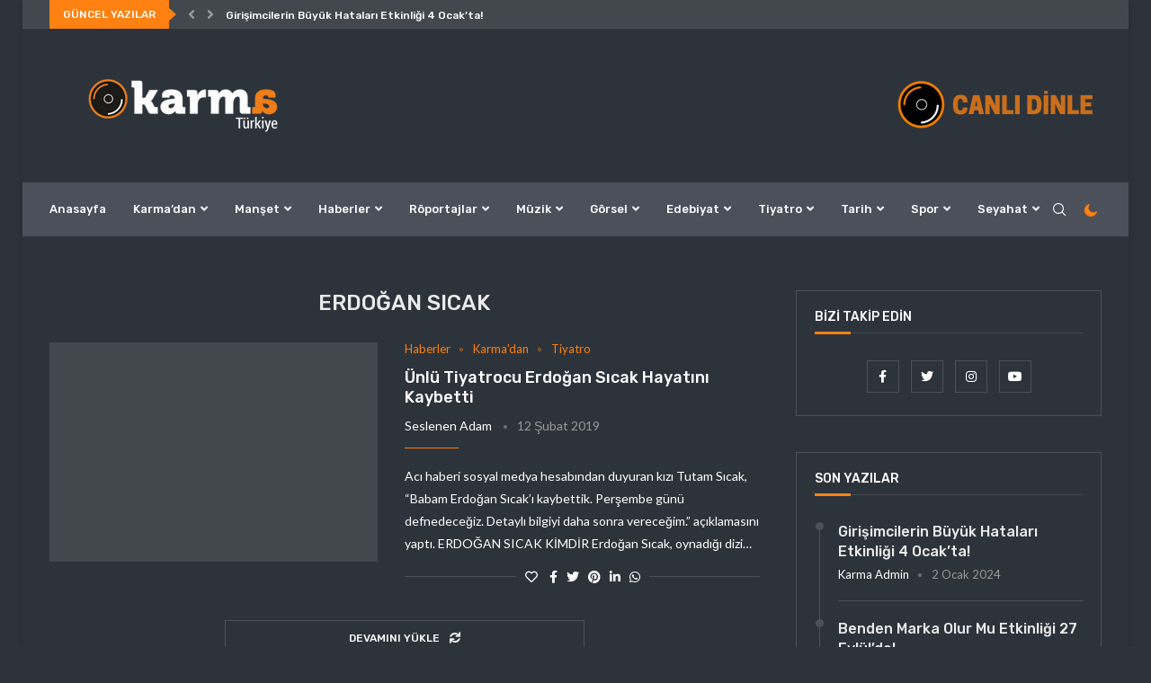

--- FILE ---
content_type: text/html; charset=UTF-8
request_url: https://blog.karmaturkiye.com/tag/erdogan-sicak/
body_size: 187619
content:














<!DOCTYPE html> <html lang="tr"> <head> <meta charset="UTF-8"> <meta http-equiv="X-UA-Compatible" content="IE=edge"> <meta name="viewport" content="width=device-width, initial-scale=1"> <link rel="profile" href="http://gmpg.org/xfn/11"/> <link rel="shortcut icon" href="https://blog.karmaturkiye.com/wp-content/uploads/2019/05/favicon-4-1.png" type="image/x-icon"/> <link rel="apple-touch-icon" sizes="180x180" href="https://blog.karmaturkiye.com/wp-content/uploads/2019/05/favicon-4-1.png"> <link rel="alternate" type="application/rss+xml" title="Karma Türkiye RSS Feed" href="https://blog.karmaturkiye.com/feed/"/> <link rel="alternate" type="application/atom+xml" title="Karma Türkiye Atom Feed" href="https://blog.karmaturkiye.com/feed/atom/"/> <link rel="pingback" href="https://blog.karmaturkiye.com/xmlrpc.php"/> <!--[if lt IE 9]> <script src="https://blog.karmaturkiye.com/wp-content/themes/soledad/js/html5.js" id="5dcb98d9837e84e6a086b39fb0a45a67" type="PenciLazyScript"></script> <![endif]--> <link rel='preconnect' href='https://fonts.googleapis.com'/> <link rel='preconnect' href='https://fonts.gstatic.com'/> <meta http-equiv='x-dns-prefetch-control' content='on'> <link rel='dns-prefetch' href='//fonts.googleapis.com'/> <link rel='dns-prefetch' href='//fonts.gstatic.com'/> <link rel='dns-prefetch' href='//s.gravatar.com'/> <link rel='dns-prefetch' href='//www.google-analytics.com'/> <style>.penci-library-modal-btn {margin-left: 5px;background: #33ad67;vertical-align: top;font-size: 0 !important;}.penci-library-modal-btn:before {content: '';width: 16px;height: 16px;background-image: url('https://blog.karmaturkiye.com/wp-content/themes/soledad/images/penci-icon.png');background-position: center;background-size: contain;background-repeat: no-repeat;}#penci-library-modal .penci-elementor-template-library-template-name {text-align: right;flex: 1 0 0%;}</style> <meta name='robots' content='index, follow, max-image-preview:large, max-snippet:-1, max-video-preview:-1'/> <title>Erdoğan Sıcak arşivleri | Karma Türkiye</title> <link rel="canonical" href="https://blog.karmaturkiye.com/tag/erdogan-sicak/"/> <meta property="og:locale" content="tr_TR"/> <meta property="og:type" content="article"/> <meta property="og:title" content="Erdoğan Sıcak arşivleri | Karma Türkiye"/> <meta property="og:url" content="https://blog.karmaturkiye.com/tag/erdogan-sicak/"/> <meta property="og:site_name" content="Karma Türkiye"/> <meta name="twitter:card" content="summary_large_image"/> <meta name="twitter:site" content="@karmaturkiye"/> <script type="application/ld+json" class="yoast-schema-graph">{"@context":"https://schema.org","@graph":[{"@type":"CollectionPage","@id":"https://blog.karmaturkiye.com/tag/erdogan-sicak/","url":"https://blog.karmaturkiye.com/tag/erdogan-sicak/","name":"Erdoğan Sıcak arşivleri | Karma Türkiye","isPartOf":{"@id":"https://blog.karmaturkiye.com/#website"},"primaryImageOfPage":{"@id":"https://blog.karmaturkiye.com/tag/erdogan-sicak/#primaryimage"},"image":{"@id":"https://blog.karmaturkiye.com/tag/erdogan-sicak/#primaryimage"},"thumbnailUrl":"https://blog.karmaturkiye.com/wp-content/uploads/2019/02/erdogan-sicak-hayatini-kaybetti-1.jpg","breadcrumb":{"@id":"https://blog.karmaturkiye.com/tag/erdogan-sicak/#breadcrumb"},"inLanguage":"tr"},{"@type":"ImageObject","inLanguage":"tr","@id":"https://blog.karmaturkiye.com/tag/erdogan-sicak/#primaryimage","url":"https://blog.karmaturkiye.com/wp-content/uploads/2019/02/erdogan-sicak-hayatini-kaybetti-1.jpg","contentUrl":"https://blog.karmaturkiye.com/wp-content/uploads/2019/02/erdogan-sicak-hayatini-kaybetti-1.jpg","width":740,"height":418},{"@type":"BreadcrumbList","@id":"https://blog.karmaturkiye.com/tag/erdogan-sicak/#breadcrumb","itemListElement":[{"@type":"ListItem","position":1,"name":"Ana sayfa","item":"https://blog.karmaturkiye.com/"},{"@type":"ListItem","position":2,"name":"Erdoğan Sıcak"}]},{"@type":"WebSite","@id":"https://blog.karmaturkiye.com/#website","url":"https://blog.karmaturkiye.com/","name":"Karma Türkiye","description":"Bağımsız haller..","publisher":{"@id":"https://blog.karmaturkiye.com/#organization"},"potentialAction":[{"@type":"SearchAction","target":{"@type":"EntryPoint","urlTemplate":"https://blog.karmaturkiye.com/?s={search_term_string}"},"query-input":"required name=search_term_string"}],"inLanguage":"tr"},{"@type":"Organization","@id":"https://blog.karmaturkiye.com/#organization","name":"Karma Türkiye","url":"https://blog.karmaturkiye.com/","logo":{"@type":"ImageObject","inLanguage":"tr","@id":"https://blog.karmaturkiye.com/#/schema/logo/image/","url":"https://blog.karmaturkiye.com/wp-content/uploads/2019/05/karma-logo2-1.png","contentUrl":"https://blog.karmaturkiye.com/wp-content/uploads/2019/05/karma-logo2-1.png","width":298,"height":71,"caption":"Karma Türkiye"},"image":{"@id":"https://blog.karmaturkiye.com/#/schema/logo/image/"},"sameAs":["https://instagram.com/karmaturkiye","https://youtube.com/karmaturkiye","https://facebook.com/karmaturkiye","https://twitter.com/karmaturkiye"]}]}</script> <link rel='dns-prefetch' href='//www.googletagmanager.com'/> <link rel='dns-prefetch' href='//fonts.googleapis.com'/> <link rel='dns-prefetch' href='//pagead2.googlesyndication.com'/> <link rel="alternate" type="application/rss+xml" title="Karma Türkiye &raquo; beslemesi" href="https://blog.karmaturkiye.com/feed/"/> <link rel="alternate" type="application/rss+xml" title="Karma Türkiye &raquo; yorum beslemesi" href="https://blog.karmaturkiye.com/comments/feed/"/> <link rel="alternate" type="application/rss+xml" title="Karma Türkiye &raquo; Erdoğan Sıcak etiket beslemesi" href="https://blog.karmaturkiye.com/tag/erdogan-sicak/feed/"/> <script type="PenciLazyScript" data-pencilazy-type="text/javascript">
window._wpemojiSettings = {"baseUrl":"https:\/\/s.w.org\/images\/core\/emoji\/14.0.0\/72x72\/","ext":".png","svgUrl":"https:\/\/s.w.org\/images\/core\/emoji\/14.0.0\/svg\/","svgExt":".svg","source":{"concatemoji":"https:\/\/blog.karmaturkiye.com\/wp-includes\/js\/wp-emoji-release.min.js?ver=6.1.5"}};
/*! This file is auto-generated */
!function(e,a,t){var n,r,o,i=a.createElement("canvas"),p=i.getContext&&i.getContext("2d");function s(e,t){var a=String.fromCharCode,e=(p.clearRect(0,0,i.width,i.height),p.fillText(a.apply(this,e),0,0),i.toDataURL());return p.clearRect(0,0,i.width,i.height),p.fillText(a.apply(this,t),0,0),e===i.toDataURL()}function c(e){var t=a.createElement("script");t.src=e,t.defer=t.type="text/javascript",a.getElementsByTagName("head")[0].appendChild(t)}for(o=Array("flag","emoji"),t.supports={everything:!0,everythingExceptFlag:!0},r=0;r<o.length;r++)t.supports[o[r]]=function(e){if(p&&p.fillText)switch(p.textBaseline="top",p.font="600 32px Arial",e){case"flag":return s([127987,65039,8205,9895,65039],[127987,65039,8203,9895,65039])?!1:!s([55356,56826,55356,56819],[55356,56826,8203,55356,56819])&&!s([55356,57332,56128,56423,56128,56418,56128,56421,56128,56430,56128,56423,56128,56447],[55356,57332,8203,56128,56423,8203,56128,56418,8203,56128,56421,8203,56128,56430,8203,56128,56423,8203,56128,56447]);case"emoji":return!s([129777,127995,8205,129778,127999],[129777,127995,8203,129778,127999])}return!1}(o[r]),t.supports.everything=t.supports.everything&&t.supports[o[r]],"flag"!==o[r]&&(t.supports.everythingExceptFlag=t.supports.everythingExceptFlag&&t.supports[o[r]]);t.supports.everythingExceptFlag=t.supports.everythingExceptFlag&&!t.supports.flag,t.DOMReady=!1,t.readyCallback=function(){t.DOMReady=!0},t.supports.everything||(n=function(){t.readyCallback()},a.addEventListener?(a.addEventListener("DOMContentLoaded",n,!1),e.addEventListener("load",n,!1)):(e.attachEvent("onload",n),a.attachEvent("onreadystatechange",function(){"complete"===a.readyState&&t.readyCallback()})),(e=t.source||{}).concatemoji?c(e.concatemoji):e.wpemoji&&e.twemoji&&(c(e.twemoji),c(e.wpemoji)))}(window,document,window._wpemojiSettings);
</script> <style type="text/css"> img.wp-smiley, img.emoji { display: inline !important; border: none !important; box-shadow: none !important; height: 1em !important; width: 1em !important; margin: 0 0.07em !important; vertical-align: -0.1em !important; background: none !important; padding: 0 !important; } </style> <link rel='stylesheet' id='mediaelement-css' href='https://blog.karmaturkiye.com/wp-includes/js/mediaelement/mediaelementplayer-legacy.min.css?ver=4.2.17' type='text/css' media='all'/> <link rel='stylesheet' id='wp-mediaelement-css' href='https://blog.karmaturkiye.com/wp-includes/js/mediaelement/wp-mediaelement.min.css?ver=6.1.5' type='text/css' media='all'/> <link rel='stylesheet' id='classic-theme-styles-css' href='https://blog.karmaturkiye.com/wp-includes/css/classic-themes.min.css?ver=1' type='text/css' media='all'/> <style id='global-styles-inline-css' type='text/css'> body{--wp--preset--color--black: #000000;--wp--preset--color--cyan-bluish-gray: #abb8c3;--wp--preset--color--white: #ffffff;--wp--preset--color--pale-pink: #f78da7;--wp--preset--color--vivid-red: #cf2e2e;--wp--preset--color--luminous-vivid-orange: #ff6900;--wp--preset--color--luminous-vivid-amber: #fcb900;--wp--preset--color--light-green-cyan: #7bdcb5;--wp--preset--color--vivid-green-cyan: #00d084;--wp--preset--color--pale-cyan-blue: #8ed1fc;--wp--preset--color--vivid-cyan-blue: #0693e3;--wp--preset--color--vivid-purple: #9b51e0;--wp--preset--gradient--vivid-cyan-blue-to-vivid-purple: linear-gradient(135deg,rgba(6,147,227,1) 0%,rgb(155,81,224) 100%);--wp--preset--gradient--light-green-cyan-to-vivid-green-cyan: linear-gradient(135deg,rgb(122,220,180) 0%,rgb(0,208,130) 100%);--wp--preset--gradient--luminous-vivid-amber-to-luminous-vivid-orange: linear-gradient(135deg,rgba(252,185,0,1) 0%,rgba(255,105,0,1) 100%);--wp--preset--gradient--luminous-vivid-orange-to-vivid-red: linear-gradient(135deg,rgba(255,105,0,1) 0%,rgb(207,46,46) 100%);--wp--preset--gradient--very-light-gray-to-cyan-bluish-gray: linear-gradient(135deg,rgb(238,238,238) 0%,rgb(169,184,195) 100%);--wp--preset--gradient--cool-to-warm-spectrum: linear-gradient(135deg,rgb(74,234,220) 0%,rgb(151,120,209) 20%,rgb(207,42,186) 40%,rgb(238,44,130) 60%,rgb(251,105,98) 80%,rgb(254,248,76) 100%);--wp--preset--gradient--blush-light-purple: linear-gradient(135deg,rgb(255,206,236) 0%,rgb(152,150,240) 100%);--wp--preset--gradient--blush-bordeaux: linear-gradient(135deg,rgb(254,205,165) 0%,rgb(254,45,45) 50%,rgb(107,0,62) 100%);--wp--preset--gradient--luminous-dusk: linear-gradient(135deg,rgb(255,203,112) 0%,rgb(199,81,192) 50%,rgb(65,88,208) 100%);--wp--preset--gradient--pale-ocean: linear-gradient(135deg,rgb(255,245,203) 0%,rgb(182,227,212) 50%,rgb(51,167,181) 100%);--wp--preset--gradient--electric-grass: linear-gradient(135deg,rgb(202,248,128) 0%,rgb(113,206,126) 100%);--wp--preset--gradient--midnight: linear-gradient(135deg,rgb(2,3,129) 0%,rgb(40,116,252) 100%);--wp--preset--duotone--dark-grayscale: url('#wp-duotone-dark-grayscale');--wp--preset--duotone--grayscale: url('#wp-duotone-grayscale');--wp--preset--duotone--purple-yellow: url('#wp-duotone-purple-yellow');--wp--preset--duotone--blue-red: url('#wp-duotone-blue-red');--wp--preset--duotone--midnight: url('#wp-duotone-midnight');--wp--preset--duotone--magenta-yellow: url('#wp-duotone-magenta-yellow');--wp--preset--duotone--purple-green: url('#wp-duotone-purple-green');--wp--preset--duotone--blue-orange: url('#wp-duotone-blue-orange');--wp--preset--font-size--small: 12px;--wp--preset--font-size--medium: 20px;--wp--preset--font-size--large: 32px;--wp--preset--font-size--x-large: 42px;--wp--preset--font-size--normal: 14px;--wp--preset--font-size--huge: 42px;--wp--preset--spacing--20: 0.44rem;--wp--preset--spacing--30: 0.67rem;--wp--preset--spacing--40: 1rem;--wp--preset--spacing--50: 1.5rem;--wp--preset--spacing--60: 2.25rem;--wp--preset--spacing--70: 3.38rem;--wp--preset--spacing--80: 5.06rem;}:where(.is-layout-flex){gap: 0.5em;}body .is-layout-flow > .alignleft{float: left;margin-inline-start: 0;margin-inline-end: 2em;}body .is-layout-flow > .alignright{float: right;margin-inline-start: 2em;margin-inline-end: 0;}body .is-layout-flow > .aligncenter{margin-left: auto !important;margin-right: auto !important;}body .is-layout-constrained > .alignleft{float: left;margin-inline-start: 0;margin-inline-end: 2em;}body .is-layout-constrained > .alignright{float: right;margin-inline-start: 2em;margin-inline-end: 0;}body .is-layout-constrained > .aligncenter{margin-left: auto !important;margin-right: auto !important;}body .is-layout-constrained > :where(:not(.alignleft):not(.alignright):not(.alignfull)){max-width: var(--wp--style--global--content-size);margin-left: auto !important;margin-right: auto !important;}body .is-layout-constrained > .alignwide{max-width: var(--wp--style--global--wide-size);}body .is-layout-flex{display: flex;}body .is-layout-flex{flex-wrap: wrap;align-items: center;}body .is-layout-flex > *{margin: 0;}:where(.wp-block-columns.is-layout-flex){gap: 2em;}.has-black-color{color: var(--wp--preset--color--black) !important;}.has-cyan-bluish-gray-color{color: var(--wp--preset--color--cyan-bluish-gray) !important;}.has-white-color{color: var(--wp--preset--color--white) !important;}.has-pale-pink-color{color: var(--wp--preset--color--pale-pink) !important;}.has-vivid-red-color{color: var(--wp--preset--color--vivid-red) !important;}.has-luminous-vivid-orange-color{color: var(--wp--preset--color--luminous-vivid-orange) !important;}.has-luminous-vivid-amber-color{color: var(--wp--preset--color--luminous-vivid-amber) !important;}.has-light-green-cyan-color{color: var(--wp--preset--color--light-green-cyan) !important;}.has-vivid-green-cyan-color{color: var(--wp--preset--color--vivid-green-cyan) !important;}.has-pale-cyan-blue-color{color: var(--wp--preset--color--pale-cyan-blue) !important;}.has-vivid-cyan-blue-color{color: var(--wp--preset--color--vivid-cyan-blue) !important;}.has-vivid-purple-color{color: var(--wp--preset--color--vivid-purple) !important;}.has-black-background-color{background-color: var(--wp--preset--color--black) !important;}.has-cyan-bluish-gray-background-color{background-color: var(--wp--preset--color--cyan-bluish-gray) !important;}.has-white-background-color{background-color: var(--wp--preset--color--white) !important;}.has-pale-pink-background-color{background-color: var(--wp--preset--color--pale-pink) !important;}.has-vivid-red-background-color{background-color: var(--wp--preset--color--vivid-red) !important;}.has-luminous-vivid-orange-background-color{background-color: var(--wp--preset--color--luminous-vivid-orange) !important;}.has-luminous-vivid-amber-background-color{background-color: var(--wp--preset--color--luminous-vivid-amber) !important;}.has-light-green-cyan-background-color{background-color: var(--wp--preset--color--light-green-cyan) !important;}.has-vivid-green-cyan-background-color{background-color: var(--wp--preset--color--vivid-green-cyan) !important;}.has-pale-cyan-blue-background-color{background-color: var(--wp--preset--color--pale-cyan-blue) !important;}.has-vivid-cyan-blue-background-color{background-color: var(--wp--preset--color--vivid-cyan-blue) !important;}.has-vivid-purple-background-color{background-color: var(--wp--preset--color--vivid-purple) !important;}.has-black-border-color{border-color: var(--wp--preset--color--black) !important;}.has-cyan-bluish-gray-border-color{border-color: var(--wp--preset--color--cyan-bluish-gray) !important;}.has-white-border-color{border-color: var(--wp--preset--color--white) !important;}.has-pale-pink-border-color{border-color: var(--wp--preset--color--pale-pink) !important;}.has-vivid-red-border-color{border-color: var(--wp--preset--color--vivid-red) !important;}.has-luminous-vivid-orange-border-color{border-color: var(--wp--preset--color--luminous-vivid-orange) !important;}.has-luminous-vivid-amber-border-color{border-color: var(--wp--preset--color--luminous-vivid-amber) !important;}.has-light-green-cyan-border-color{border-color: var(--wp--preset--color--light-green-cyan) !important;}.has-vivid-green-cyan-border-color{border-color: var(--wp--preset--color--vivid-green-cyan) !important;}.has-pale-cyan-blue-border-color{border-color: var(--wp--preset--color--pale-cyan-blue) !important;}.has-vivid-cyan-blue-border-color{border-color: var(--wp--preset--color--vivid-cyan-blue) !important;}.has-vivid-purple-border-color{border-color: var(--wp--preset--color--vivid-purple) !important;}.has-vivid-cyan-blue-to-vivid-purple-gradient-background{background: var(--wp--preset--gradient--vivid-cyan-blue-to-vivid-purple) !important;}.has-light-green-cyan-to-vivid-green-cyan-gradient-background{background: var(--wp--preset--gradient--light-green-cyan-to-vivid-green-cyan) !important;}.has-luminous-vivid-amber-to-luminous-vivid-orange-gradient-background{background: var(--wp--preset--gradient--luminous-vivid-amber-to-luminous-vivid-orange) !important;}.has-luminous-vivid-orange-to-vivid-red-gradient-background{background: var(--wp--preset--gradient--luminous-vivid-orange-to-vivid-red) !important;}.has-very-light-gray-to-cyan-bluish-gray-gradient-background{background: var(--wp--preset--gradient--very-light-gray-to-cyan-bluish-gray) !important;}.has-cool-to-warm-spectrum-gradient-background{background: var(--wp--preset--gradient--cool-to-warm-spectrum) !important;}.has-blush-light-purple-gradient-background{background: var(--wp--preset--gradient--blush-light-purple) !important;}.has-blush-bordeaux-gradient-background{background: var(--wp--preset--gradient--blush-bordeaux) !important;}.has-luminous-dusk-gradient-background{background: var(--wp--preset--gradient--luminous-dusk) !important;}.has-pale-ocean-gradient-background{background: var(--wp--preset--gradient--pale-ocean) !important;}.has-electric-grass-gradient-background{background: var(--wp--preset--gradient--electric-grass) !important;}.has-midnight-gradient-background{background: var(--wp--preset--gradient--midnight) !important;}.has-small-font-size{font-size: var(--wp--preset--font-size--small) !important;}.has-medium-font-size{font-size: var(--wp--preset--font-size--medium) !important;}.has-large-font-size{font-size: var(--wp--preset--font-size--large) !important;}.has-x-large-font-size{font-size: var(--wp--preset--font-size--x-large) !important;} .wp-block-navigation a:where(:not(.wp-element-button)){color: inherit;} :where(.wp-block-columns.is-layout-flex){gap: 2em;} .wp-block-pullquote{font-size: 1.5em;line-height: 1.6;} </style> <link rel='stylesheet' id='penci-fonts-css' href='https://fonts.googleapis.com/css?family=Rubik%3A300%2C300italic%2C400%2C400italic%2C500%2C500italic%2C700%2C700italic%2C800%2C800italic%7CLato%3A300%2C300italic%2C400%2C400italic%2C500%2C500italic%2C600%2C600italic%2C700%2C700italic%2C800%2C800italic%26subset%3Dlatin%2Ccyrillic%2Ccyrillic-ext%2Cgreek%2Cgreek-ext%2Clatin-ext&#038;display=swap&#038;ver=8.2.7' type='text/css' media='all'/> <link rel='stylesheet' id='penci-main-style-css' href='https://blog.karmaturkiye.com/wp-content/themes/soledad/main.css?ver=8.2.7' type='text/css' media='all'/> <link rel='stylesheet' id='penci-font-awesomeold-css' href='https://blog.karmaturkiye.com/wp-content/themes/soledad/css/font-awesome.4.7.0.swap.min.css?ver=4.7.0' type='text/css' media='all'/> <link rel='stylesheet' id='penci-font-awesome-css' href='https://blog.karmaturkiye.com/wp-content/themes/soledad/css/font-awesome.5.11.2.swap.min.css?ver=5.11.2' type='text/css' media='all'/> <link rel='stylesheet' id='penci_icon-css' href='https://blog.karmaturkiye.com/wp-content/themes/soledad/css/penci-icon.css?ver=8.2.7' type='text/css' media='all'/> <link rel='stylesheet' id='penci_style-css' href='https://blog.karmaturkiye.com/wp-content/themes/soledad-child/style.css?ver=8.2.7' type='text/css' media='all'/> <link rel='stylesheet' id='penci_social_counter-css' href='https://blog.karmaturkiye.com/wp-content/themes/soledad/css/social-counter.css?ver=8.2.7' type='text/css' media='all'/> <link rel='stylesheet' id='penci-dark-style-css' href='https://blog.karmaturkiye.com/wp-content/themes/soledad/dark.min.css?ver=8.2.7' type='text/css' media='all'/> <link rel='stylesheet' id='elementor-icons-css' href='https://blog.karmaturkiye.com/wp-content/plugins/elementor/assets/lib/eicons/css/elementor-icons.min.css?ver=5.16.0' type='text/css' media='all'/> <link rel='stylesheet' id='elementor-frontend-css' href='https://blog.karmaturkiye.com/wp-content/plugins/elementor/assets/css/frontend-lite.min.css?ver=3.8.0' type='text/css' media='all'/> <link rel='stylesheet' id='elementor-post-28236-css' href='https://blog.karmaturkiye.com/wp-content/uploads/elementor/css/post-28236.css?ver=1667554892' type='text/css' media='all'/> <link rel='stylesheet' id='elementor-global-css' href='https://blog.karmaturkiye.com/wp-content/uploads/elementor/css/global.css?ver=1667554893' type='text/css' media='all'/> <link rel='stylesheet' id='google-fonts-1-css' href='https://fonts.googleapis.com/css?family=Roboto%3A100%2C100italic%2C200%2C200italic%2C300%2C300italic%2C400%2C400italic%2C500%2C500italic%2C600%2C600italic%2C700%2C700italic%2C800%2C800italic%2C900%2C900italic%7CRoboto+Slab%3A100%2C100italic%2C200%2C200italic%2C300%2C300italic%2C400%2C400italic%2C500%2C500italic%2C600%2C600italic%2C700%2C700italic%2C800%2C800italic%2C900%2C900italic&#038;display=auto&#038;subset=latin-ext&#038;ver=6.1.5' type='text/css' media='all'/> <link rel='stylesheet' id='jetpack_css-css' href='https://blog.karmaturkiye.com/wp-content/plugins/jetpack/css/jetpack.css?ver=11.5.2' type='text/css' media='all'/> <script type="PenciLazyScript" id="jquery-core-js" src="https://blog.karmaturkiye.com/wp-includes/js/jquery/jquery.min.js?ver=3.6.1" data-pencilazy-type="text/javascript"></script> <script type='text/javascript' id='penci-dark-js-extra'>
/* <![CDATA[ */
var penci_dark = {"auto_by":"1","darktheme":""};
/* ]]> */
</script> <script type="PenciLazyScript" id="penci-dark-js" src="https://blog.karmaturkiye.com/wp-content/themes/soledad/js/darkmode.js?ver=8.2.7" data-pencilazy-type="text/javascript"></script> <script type='text/javascript' src='https://www.googletagmanager.com/gtag/js?id=UA-241075365-1' id='google_gtagjs-js' async></script> <script type='text/javascript' id='google_gtagjs-js-after'>
window.dataLayer = window.dataLayer || [];function gtag(){dataLayer.push(arguments);}
gtag('set', 'linker', {"domains":["blog.karmaturkiye.com"]} );
gtag("js", new Date());
gtag("set", "developer_id.dZTNiMT", true);
gtag("config", "UA-241075365-1", {"anonymize_ip":true});
gtag("config", "G-7K24F8P89J");
</script> <link rel="https://api.w.org/" href="https://blog.karmaturkiye.com/wp-json/"/><link rel="alternate" type="application/json" href="https://blog.karmaturkiye.com/wp-json/wp/v2/tags/1175"/><link rel="EditURI" type="application/rsd+xml" title="RSD" href="https://blog.karmaturkiye.com/xmlrpc.php?rsd"/> <link rel="wlwmanifest" type="application/wlwmanifest+xml" href="https://blog.karmaturkiye.com/wp-includes/wlwmanifest.xml"/> <meta name="generator" content="WordPress 6.1.5"/> <meta name="generator" content="Site Kit by Google 1.86.0"/> <style>img#wpstats{display:none}</style> <style id="penci-custom-style" type="text/css">body{ --pcbg-cl: #fff; --pctext-cl: #313131; --pcborder-cl: #dedede; --pcheading-cl: #313131; --pcmeta-cl: #888888; --pcaccent-cl: #6eb48c; --pcbody-font: 'PT Serif', serif; --pchead-font: 'Raleway', sans-serif; --pchead-wei: bold; } .single.penci-body-single-style-5 #header, .single.penci-body-single-style-6 #header, .single.penci-body-single-style-10 #header, .single.penci-body-single-style-5 .pc-wrapbuilder-header, .single.penci-body-single-style-6 .pc-wrapbuilder-header, .single.penci-body-single-style-10 .pc-wrapbuilder-header { --pchd-mg: 40px; } .fluid-width-video-wrapper > div { position: absolute; left: 0; right: 0; top: 0; width: 100%; height: 100%; } .yt-video-place { position: relative; text-align: center; } .yt-video-place.embed-responsive .start-video { display: block; top: 0; left: 0; bottom: 0; right: 0; position: absolute; transform: none; } .yt-video-place.embed-responsive .start-video img { margin: 0; padding: 0; top: 50%; display: inline-block; position: absolute; left: 50%; transform: translate(-50%, -50%); width: 68px; height: auto; } body { --pchead-font: 'Rubik', sans-serif; } body { --pcbody-font: 'Lato', sans-serif; } p{ line-height: 1.8; } #main #bbpress-forums .bbp-login-form fieldset.bbp-form select, #main #bbpress-forums .bbp-login-form .bbp-form input[type="password"], #main #bbpress-forums .bbp-login-form .bbp-form input[type="text"], .penci-login-register input[type="email"], .penci-login-register input[type="text"], .penci-login-register input[type="password"], .penci-login-register input[type="number"], body, textarea, #respond textarea, .widget input[type="text"], .widget input[type="email"], .widget input[type="date"], .widget input[type="number"], .wpcf7 textarea, .mc4wp-form input, #respond input, div.wpforms-container .wpforms-form.wpforms-form input[type=date], div.wpforms-container .wpforms-form.wpforms-form input[type=datetime], div.wpforms-container .wpforms-form.wpforms-form input[type=datetime-local], div.wpforms-container .wpforms-form.wpforms-form input[type=email], div.wpforms-container .wpforms-form.wpforms-form input[type=month], div.wpforms-container .wpforms-form.wpforms-form input[type=number], div.wpforms-container .wpforms-form.wpforms-form input[type=password], div.wpforms-container .wpforms-form.wpforms-form input[type=range], div.wpforms-container .wpforms-form.wpforms-form input[type=search], div.wpforms-container .wpforms-form.wpforms-form input[type=tel], div.wpforms-container .wpforms-form.wpforms-form input[type=text], div.wpforms-container .wpforms-form.wpforms-form input[type=time], div.wpforms-container .wpforms-form.wpforms-form input[type=url], div.wpforms-container .wpforms-form.wpforms-form input[type=week], div.wpforms-container .wpforms-form.wpforms-form select, div.wpforms-container .wpforms-form.wpforms-form textarea, .wpcf7 input, form.pc-searchform input.search-input, ul.homepage-featured-boxes .penci-fea-in h4, .widget.widget_categories ul li span.category-item-count, .about-widget .about-me-heading, .widget ul.side-newsfeed li .side-item .side-item-text .side-item-meta { font-weight: 400 } #navigation .menu > li > a, #navigation ul.menu ul.sub-menu li > a, .navigation ul.menu ul.sub-menu li > a, .penci-menu-hbg .menu li a, #sidebar-nav .menu li a { font-family: 'Rubik', sans-serif; font-weight: normal; } .penci-hide-tagupdated{ display: none !important; } body { --pchead-wei: 500; } .featured-area .penci-image-holder, .featured-area .penci-slider4-overlay, .featured-area .penci-slide-overlay .overlay-link, .featured-style-29 .featured-slider-overlay, .penci-slider38-overlay{ border-radius: ; -webkit-border-radius: ; } .penci-featured-content-right:before{ border-top-right-radius: ; border-bottom-right-radius: ; } .penci-flat-overlay .penci-slide-overlay .penci-mag-featured-content:before{ border-bottom-left-radius: ; border-bottom-right-radius: ; } .container-single .post-image{ border-radius: ; -webkit-border-radius: ; } .penci-mega-thumbnail .penci-image-holder{ border-radius: ; -webkit-border-radius: ; } .penci-magazine-slider .mag-item-1 .mag-meta-child span:after, .penci-magazine-slider .mag-meta-child span:after, .post-box-meta-single > span:before, .standard-top-meta > span:before, .penci-mag-featured-content .feat-meta > span:after, .penci-featured-content .feat-text .feat-meta > span:after, .featured-style-35 .featured-content-excerpt .feat-meta > span:after, .penci-post-box-meta .penci-box-meta span:after, .grid-post-box-meta span:after, .overlay-post-box-meta > div:after{ box-sizing: border-box; -webkit-box-sizing: border-box; width: 4px; height: 4px; border: 2px solid; border-radius: 2px; transform: translateY(-2px); -webkit-transform: translateY(-2px); } .cat > a.penci-cat-name:after{ width: 4px; height: 4px; box-sizing: border-box; -webkit-box-sizing: border-box; transform: none; border-radius: 2px; margin-top: -2px; } #navigation .menu > li > a, #navigation ul.menu ul.sub-menu li > a, .navigation ul.menu ul.sub-menu li > a, .penci-menu-hbg .menu li a, #sidebar-nav .menu li a, #navigation .penci-megamenu .penci-mega-child-categories a, .navigation .penci-megamenu .penci-mega-child-categories a{ font-weight: 500; } body{ --pcbg-cl: #fcfcfc; } .penci-single-style-7:not( .penci-single-pheader-noimg ).penci_sidebar #main article.post, .penci-single-style-3:not( .penci-single-pheader-noimg ).penci_sidebar #main article.post { background-color: var(--pcbg-cl); } @media only screen and (max-width: 767px){ .standard-post-special_wrapper { background: var(--pcbg-cl); } } .wrapper-boxed, .wrapper-boxed.enable-boxed, .home-pupular-posts-title span, .penci-post-box-meta.penci-post-box-grid .penci-post-share-box, .penci-pagination.penci-ajax-more a.penci-ajax-more-button, .woocommerce .woocommerce-product-search input[type="search"], .overlay-post-box-meta, .widget ul.side-newsfeed li.featured-news2 .side-item .side-item-text, .widget select, .widget select option, .woocommerce .woocommerce-error, .woocommerce .woocommerce-info, .woocommerce .woocommerce-message, #penci-demobar, #penci-demobar .style-toggle, .grid-overlay-meta .grid-header-box, .header-standard.standard-overlay-meta{ background-color: var(--pcbg-cl); } .penci-grid .list-post.list-boxed-post .item > .thumbnail:before{ border-right-color: var(--pcbg-cl); } .penci-grid .list-post.list-boxed-post:nth-of-type(2n+2) .item > .thumbnail:before{ border-left-color: var(--pcbg-cl); } body{ --pcaccent-cl: #fe8111; } .penci-menuhbg-toggle:hover .lines-button:after, .penci-menuhbg-toggle:hover .penci-lines:before, .penci-menuhbg-toggle:hover .penci-lines:after,.tags-share-box.tags-share-box-s2 .post-share-plike,.penci-video_playlist .penci-playlist-title,.pencisc-column-2.penci-video_playlist .penci-video-nav .playlist-panel-item, .pencisc-column-1.penci-video_playlist .penci-video-nav .playlist-panel-item,.penci-video_playlist .penci-custom-scroll::-webkit-scrollbar-thumb, .pencisc-button, .post-entry .pencisc-button, .penci-dropcap-box, .penci-dropcap-circle, .penci-login-register input[type="submit"]:hover, .penci-ld .penci-ldin:before, .penci-ldspinner > div{ background: #fe8111; } a, .post-entry .penci-portfolio-filter ul li a:hover, .penci-portfolio-filter ul li a:hover, .penci-portfolio-filter ul li.active a, .post-entry .penci-portfolio-filter ul li.active a, .penci-countdown .countdown-amount, .archive-box h1, .post-entry a, .container.penci-breadcrumb span a:hover,.container.penci-breadcrumb a:hover, .post-entry blockquote:before, .post-entry blockquote cite, .post-entry blockquote .author, .wpb_text_column blockquote:before, .wpb_text_column blockquote cite, .wpb_text_column blockquote .author, .penci-pagination a:hover, ul.penci-topbar-menu > li a:hover, div.penci-topbar-menu > ul > li a:hover, .penci-recipe-heading a.penci-recipe-print,.penci-review-metas .penci-review-btnbuy, .main-nav-social a:hover, .widget-social .remove-circle a:hover i, .penci-recipe-index .cat > a.penci-cat-name, #bbpress-forums li.bbp-body ul.forum li.bbp-forum-info a:hover, #bbpress-forums li.bbp-body ul.topic li.bbp-topic-title a:hover, #bbpress-forums li.bbp-body ul.forum li.bbp-forum-info .bbp-forum-content a, #bbpress-forums li.bbp-body ul.topic p.bbp-topic-meta a, #bbpress-forums .bbp-breadcrumb a:hover, #bbpress-forums .bbp-forum-freshness a:hover, #bbpress-forums .bbp-topic-freshness a:hover, #buddypress ul.item-list li div.item-title a, #buddypress ul.item-list li h4 a, #buddypress .activity-header a:first-child, #buddypress .comment-meta a:first-child, #buddypress .acomment-meta a:first-child, div.bbp-template-notice a:hover, .penci-menu-hbg .menu li a .indicator:hover, .penci-menu-hbg .menu li a:hover, #sidebar-nav .menu li a:hover, .penci-rlt-popup .rltpopup-meta .rltpopup-title:hover, .penci-video_playlist .penci-video-playlist-item .penci-video-title:hover, .penci_list_shortcode li:before, .penci-dropcap-box-outline, .penci-dropcap-circle-outline, .penci-dropcap-regular, .penci-dropcap-bold{ color: #fe8111; } .penci-home-popular-post ul.slick-dots li button:hover, .penci-home-popular-post ul.slick-dots li.slick-active button, .post-entry blockquote .author span:after, .error-image:after, .error-404 .go-back-home a:after, .penci-header-signup-form, .woocommerce span.onsale, .woocommerce #respond input#submit:hover, .woocommerce a.button:hover, .woocommerce button.button:hover, .woocommerce input.button:hover, .woocommerce nav.woocommerce-pagination ul li span.current, .woocommerce div.product .entry-summary div[itemprop="description"]:before, .woocommerce div.product .entry-summary div[itemprop="description"] blockquote .author span:after, .woocommerce div.product .woocommerce-tabs #tab-description blockquote .author span:after, .woocommerce #respond input#submit.alt:hover, .woocommerce a.button.alt:hover, .woocommerce button.button.alt:hover, .woocommerce input.button.alt:hover, .pcheader-icon.shoping-cart-icon > a > span, #penci-demobar .buy-button, #penci-demobar .buy-button:hover, .penci-recipe-heading a.penci-recipe-print:hover,.penci-review-metas .penci-review-btnbuy:hover, .penci-review-process span, .penci-review-score-total, #navigation.menu-style-2 ul.menu ul.sub-menu:before, #navigation.menu-style-2 .menu ul ul.sub-menu:before, .penci-go-to-top-floating, .post-entry.blockquote-style-2 blockquote:before, #bbpress-forums #bbp-search-form .button, #bbpress-forums #bbp-search-form .button:hover, .wrapper-boxed .bbp-pagination-links span.current, #bbpress-forums #bbp_reply_submit:hover, #bbpress-forums #bbp_topic_submit:hover,#main .bbp-login-form .bbp-submit-wrapper button[type="submit"]:hover, #buddypress .dir-search input[type=submit], #buddypress .groups-members-search input[type=submit], #buddypress button:hover, #buddypress a.button:hover, #buddypress a.button:focus, #buddypress input[type=button]:hover, #buddypress input[type=reset]:hover, #buddypress ul.button-nav li a:hover, #buddypress ul.button-nav li.current a, #buddypress div.generic-button a:hover, #buddypress .comment-reply-link:hover, #buddypress input[type=submit]:hover, #buddypress div.pagination .pagination-links .current, #buddypress div.item-list-tabs ul li.selected a, #buddypress div.item-list-tabs ul li.current a, #buddypress div.item-list-tabs ul li a:hover, #buddypress table.notifications thead tr, #buddypress table.notifications-settings thead tr, #buddypress table.profile-settings thead tr, #buddypress table.profile-fields thead tr, #buddypress table.wp-profile-fields thead tr, #buddypress table.messages-notices thead tr, #buddypress table.forum thead tr, #buddypress input[type=submit] { background-color: #fe8111; } .penci-pagination ul.page-numbers li span.current, #comments_pagination span { color: #fff; background: #fe8111; border-color: #fe8111; } .footer-instagram h4.footer-instagram-title > span:before, .woocommerce nav.woocommerce-pagination ul li span.current, .penci-pagination.penci-ajax-more a.penci-ajax-more-button:hover, .penci-recipe-heading a.penci-recipe-print:hover,.penci-review-metas .penci-review-btnbuy:hover, .home-featured-cat-content.style-14 .magcat-padding:before, .wrapper-boxed .bbp-pagination-links span.current, #buddypress .dir-search input[type=submit], #buddypress .groups-members-search input[type=submit], #buddypress button:hover, #buddypress a.button:hover, #buddypress a.button:focus, #buddypress input[type=button]:hover, #buddypress input[type=reset]:hover, #buddypress ul.button-nav li a:hover, #buddypress ul.button-nav li.current a, #buddypress div.generic-button a:hover, #buddypress .comment-reply-link:hover, #buddypress input[type=submit]:hover, #buddypress div.pagination .pagination-links .current, #buddypress input[type=submit], form.pc-searchform.penci-hbg-search-form input.search-input:hover, form.pc-searchform.penci-hbg-search-form input.search-input:focus, .penci-dropcap-box-outline, .penci-dropcap-circle-outline { border-color: #fe8111; } .woocommerce .woocommerce-error, .woocommerce .woocommerce-info, .woocommerce .woocommerce-message { border-top-color: #fe8111; } .penci-slider ol.penci-control-nav li a.penci-active, .penci-slider ol.penci-control-nav li a:hover, .penci-related-carousel .owl-dot.active span, .penci-owl-carousel-slider .owl-dot.active span{ border-color: #fe8111; background-color: #fe8111; } .woocommerce .woocommerce-message:before, .woocommerce form.checkout table.shop_table .order-total .amount, .woocommerce ul.products li.product .price ins, .woocommerce ul.products li.product .price, .woocommerce div.product p.price ins, .woocommerce div.product span.price ins, .woocommerce div.product p.price, .woocommerce div.product .entry-summary div[itemprop="description"] blockquote:before, .woocommerce div.product .woocommerce-tabs #tab-description blockquote:before, .woocommerce div.product .entry-summary div[itemprop="description"] blockquote cite, .woocommerce div.product .entry-summary div[itemprop="description"] blockquote .author, .woocommerce div.product .woocommerce-tabs #tab-description blockquote cite, .woocommerce div.product .woocommerce-tabs #tab-description blockquote .author, .woocommerce div.product .product_meta > span a:hover, .woocommerce div.product .woocommerce-tabs ul.tabs li.active, .woocommerce ul.cart_list li .amount, .woocommerce ul.product_list_widget li .amount, .woocommerce table.shop_table td.product-name a:hover, .woocommerce table.shop_table td.product-price span, .woocommerce table.shop_table td.product-subtotal span, .woocommerce-cart .cart-collaterals .cart_totals table td .amount, .woocommerce .woocommerce-info:before, .woocommerce div.product span.price, .penci-container-inside.penci-breadcrumb span a:hover,.penci-container-inside.penci-breadcrumb a:hover { color: #fe8111; } .standard-content .penci-more-link.penci-more-link-button a.more-link, .penci-readmore-btn.penci-btn-make-button a, .penci-featured-cat-seemore.penci-btn-make-button a{ background-color: #fe8111; color: #fff; } .penci-vernav-toggle:before{ border-top-color: #fe8111; color: #fff; } .penci-top-bar, .penci-topbar-trending .penci-owl-carousel .owl-item, ul.penci-topbar-menu ul.sub-menu, div.penci-topbar-menu > ul ul.sub-menu, .pctopbar-login-btn .pclogin-sub{ background-color: #2d333a; } .headline-title.nticker-style-3:after{ border-color: #2d333a; } a.penci-topbar-post-title { text-transform: none; } .penci-topbar-trending{ max-width: 1170px; } .penci-lgpop-title{font-size:28px;}@media only screen and (max-width: 479px){.penci-lgpop-title{font-size:24px;}} body:not(.pcdm-enable) .penci-topbar-social .pctopbar-login-btn a{ color: #ffffff; } body:not(.pcdm-enable) .penci-topbar-social .pctopbar-login-btn a:hover{ color: #ffffff; } #penci-login-popup .penci-ld .penci-ldin:before{ background-color: #ffffff; } #penci-login-popup, #penci-login-popup:before, #penci-login-popup.ajax-loading:before{ background-color: #304ffe; } #penci-login-popup, #penci-login-popup:before, #penci-login-popup.ajax-loading:before{ background: linear-gradient( 135deg ,#304ffe 0%,#020029 100%); } #penci-login-popup:before{ opacity: 0.7; } #penci-login-popup:after{ background-image: url('https://blog.karmaturkiye.com/wp-content/uploads/2022/09/fantasy-2049567_1280.jpg');background-size: auto;; } .mfp-close-btn-in #penci-login-popup .mfp-close{ color: #ffffff; } body:not(.pcdm-enable) .penci-lgpop-title{ color: #ffffff; } #penci-login-popup .penci-login input[type="text"], #penci-login-popup .penci-login input[type="password"], #penci-login-popup .penci-login input[type="email"]{ color: #ffffff; } #penci-login-popup .penci-login input[type="text"]::-webkit-input-placeholder, #penci-login-popup .penci-login input[type="password"]::-webkit-input-placeholder, #penci-login-popup .penci-login input[type="email"]::-webkit-input-placeholder{ color: #ffffff; } #penci-login-popup .penci-login input[type="text"]::-ms-input-placeholder, #penci-login-popup .penci-login input[type="password"]::-ms-input-placeholder, #penci-login-popup .penci-login input[type="email"]::-ms-input-placeholder{ color: #ffffff; } #penci-login-popup .penci-login input[type="text"]::placeholder, #penci-login-popup .penci-login input[type="password"]::placeholder, #penci-login-popup .penci-login input[type="email"]::placeholder{ color: #ffffff; } #penci-login-popup .penci-login input[type="text"], #penci-login-popup .penci-login input[type="password"], #penci-login-popup .penci-login input[type="email"]{ border-color: #636363; } #penci-login-popup .penci-login input[type="submit"]{ background-color: #111111; } #penci-login-popup .penci-login input[type="submit"]:hover{ background-color: #222222; } #penci-login-popup, #penci-login-popup p:not(.message){ color: #ffffff; } #penci-login-popup a, #penci-login-popup a:hover{ color: #ffffff; } #navigation, .show-search { background: #fcfcfc; } @media only screen and (min-width: 960px){ #navigation.header-11 > .container { background: #fcfcfc; }} #navigation ul.menu > li > a:before, #navigation .menu > ul > li > a:before{ content: none; } #navigation .menu > li > a:hover, #navigation .menu li.current-menu-item > a, #navigation .menu > li.current_page_item > a, #navigation .menu > li:hover > a, #navigation .menu > li.current-menu-ancestor > a, #navigation .menu > li.current-menu-item > a, #navigation .menu .sub-menu li a:hover, #navigation .menu .sub-menu li.current-menu-item > a, #navigation .sub-menu li:hover > a { color: #fe8111; } #navigation ul.menu > li > a:before, #navigation .menu > ul > li > a:before { background: #fe8111; } #navigation .penci-megamenu .penci-mega-child-categories a.cat-active, #navigation .menu .penci-megamenu .penci-mega-child-categories a:hover, #navigation .menu .penci-megamenu .penci-mega-latest-posts .penci-mega-post a:hover { color: #fe8111; } #navigation .penci-megamenu .penci-mega-thumbnail .mega-cat-name { background: #fe8111; } #navigation .menu > li > a, #navigation ul.menu ul.sub-menu li > a, .navigation ul.menu ul.sub-menu li > a, #navigation .penci-megamenu .penci-mega-child-categories a, .navigation .penci-megamenu .penci-mega-child-categories a{ text-transform: none; } #navigation .penci-megamenu .post-mega-title a{ text-transform: uppercase; } #navigation ul.menu > li > a, #navigation .menu > ul > li > a { font-size: 13px; } #navigation .penci-megamenu .post-mega-title a, .pc-builder-element .navigation .penci-megamenu .penci-content-megamenu .penci-mega-latest-posts .penci-mega-post .post-mega-title a{ font-size:13px; } #sidebar-nav .menu li a { text-transform: none; } #navigation .penci-megamenu .post-mega-title a, .pc-builder-element .navigation .penci-megamenu .penci-content-megamenu .penci-mega-latest-posts .penci-mega-post .post-mega-title a{ text-transform: none; } #navigation .menu .sub-menu li a:hover, #navigation .menu .sub-menu li.current-menu-item > a, #navigation .sub-menu li:hover > a { color: #fe8111; } #navigation.menu-style-2 ul.menu ul.sub-menu:before, #navigation.menu-style-2 .menu ul ul.sub-menu:before { background-color: #fe8111; } .penci-header-signup-form { padding-top: px; padding-bottom: px; } .header-social a:hover i, .main-nav-social a:hover, .penci-menuhbg-toggle:hover .lines-button:after, .penci-menuhbg-toggle:hover .penci-lines:before, .penci-menuhbg-toggle:hover .penci-lines:after { color: #fe8111; } #sidebar-nav .menu li a:hover, .header-social.sidebar-nav-social a:hover i, #sidebar-nav .menu li a .indicator:hover, #sidebar-nav .menu .sub-menu li a .indicator:hover{ color: #fe8111; } #sidebar-nav-logo:before{ background-color: #fe8111; } .penci-slide-overlay .overlay-link, .penci-slider38-overlay, .penci-flat-overlay .penci-slide-overlay .penci-mag-featured-content:before { opacity: ; } .penci-item-mag:hover .penci-slide-overlay .overlay-link, .featured-style-38 .item:hover .penci-slider38-overlay, .penci-flat-overlay .penci-item-mag:hover .penci-slide-overlay .penci-mag-featured-content:before { opacity: ; } .penci-featured-content .featured-slider-overlay { opacity: ; } .featured-style-29 .featured-slider-overlay { opacity: ; } .penci-grid li .item h2 a, .penci-masonry .item-masonry h2 a, .grid-mixed .mixed-detail h2 a, .overlay-header-box .overlay-title a { text-transform: none; } .penci-grid li.typography-style .overlay-typography { opacity: ; } .penci-grid li.typography-style:hover .overlay-typography { opacity: ; } .penci-grid > li, .grid-featured, .penci-grid li.typography-style, .grid-mixed, .penci-grid .list-post.list-boxed-post, .penci-masonry .item-masonry, article.standard-article, .penci-grid li.list-post, .grid-overlay, .penci-grid li.list-post.penci-slistp{ margin-bottom: 40px; } .penci-grid li.list-post, .penci-grid li.list-post.penci-slistp{ padding-bottom: 40px; } .penci-layout-mixed-3 .penci-grid li.penci-slistp, .penci-layout-mixed-4 .penci-grid li.penci-slistp{ padding-bottom: 0px; margin-bottom: 0px; padding-top: 40px; } .penci-layout-mixed-3 .penci-grid li.penci-slistp ~ .penci-slistp, .penci-layout-mixed-4 .penci-grid li.penci-slistp ~ .penci-slistp{ margin-top: 40px; } .penci-grid li.list-post{ margin-bottom: 30px; padding-bottom: 30px; } @media only screen and (min-width: 961px){ .penci-single-style-10 .penci-single-s10-content, .container.penci_sidebar.right-sidebar #main{ padding-right: 40px; } .penci-single-style-10.penci_sidebar.left-sidebar .penci-single-s10-content, .container.penci_sidebar.left-sidebar #main,.penci-woo-page-container.penci_sidebar.left-sidebar .sidebar-both .penci-single-product-sidebar-wrap,.penci-woo-page-container.penci_sidebar.left-sidebar .sidebar-bottom .penci-single-product-bottom-container .bottom-content{ padding-left: 40px; } } @media only screen and (min-width: 1201px){ .layout-14_12_14 .penci-main-content, .container.two-sidebar #main{ padding-left: 40px; padding-right: 40px; } } .penci-sidebar-content .widget, .penci-sidebar-content.pcsb-boxed-whole { margin-bottom: 40px; } .penci-sidebar-content.pcsb-boxed-widget .widget.widget_custom_html{ padding: 0; border: none; background: none; } .penci-sidebar-content.style-15 .penci-border-arrow:before{ background-color: #111111; } .penci-sidebar-content.style-15 .penci-border-arrow:after{ color: #ffffff; } #widget-area { padding: 40px 0; } .footer-widget-wrapper .widget .widget-title .inner-arrow{ font-size: 16px; } ul.footer-socials li a i{ font-size: 16px; } ul.footer-socials li a svg{ width: 16px; } #widget-area { background-color: #191919; } #widget-area { border-color: #191919; } .footer-widget-wrapper, .footer-widget-wrapper .widget.widget_categories ul li, .footer-widget-wrapper .widget.widget_archive ul li, .footer-widget-wrapper .widget input[type="text"], .footer-widget-wrapper .widget input[type="email"], .footer-widget-wrapper .widget input[type="date"], .footer-widget-wrapper .widget input[type="number"], .footer-widget-wrapper .widget input[type="search"] { color: #ffffff; } .footer-widget-wrapper .widget ul li, .footer-widget-wrapper .widget ul ul, .footer-widget-wrapper .widget input[type="text"], .footer-widget-wrapper .widget input[type="email"], .footer-widget-wrapper .widget input[type="date"], .footer-widget-wrapper .widget input[type="number"], .footer-widget-wrapper .widget input[type="search"] { border-color: #252525; } .footer-widget-wrapper .widget .widget-title { color: #ffffff; } .footer-widget-wrapper .widget .widget-title .inner-arrow { border-color: #333333; } .footer-widget-wrapper .widget .widget-title .inner-arrow { border-bottom-width: 2px; } .footer-widget-wrapper a, .footer-widget-wrapper .widget ul.side-newsfeed li .side-item .side-item-text h4 a, .footer-widget-wrapper .widget a, .footer-widget-wrapper .widget-social a i, .footer-widget-wrapper .widget-social a span, .footer-widget-wrapper .widget ul.side-newsfeed li .side-item .side-item-text .side-item-meta a{ color: #ffffff; } .footer-widget-wrapper .widget-social a:hover i{ color: #fff; } .footer-widget-wrapper .penci-tweets-widget-content .icon-tweets, .footer-widget-wrapper .penci-tweets-widget-content .tweet-intents a, .footer-widget-wrapper .penci-tweets-widget-content .tweet-intents span:after, .footer-widget-wrapper .widget ul.side-newsfeed li .side-item .side-item-text h4 a:hover, .footer-widget-wrapper .widget a:hover, .footer-widget-wrapper .widget-social a:hover span, .footer-widget-wrapper a:hover, .footer-widget-wrapper .widget-social.remove-circle a:hover i, .footer-widget-wrapper .widget ul.side-newsfeed li .side-item .side-item-text .side-item-meta a:hover{ color: #304ffe; } .footer-widget-wrapper .widget .tagcloud a:hover, .footer-widget-wrapper .widget-social a:hover i, .footer-widget-wrapper .mc4wp-form input[type="submit"]:hover, .footer-widget-wrapper .widget input[type="submit"]:hover,.footer-widget-wrapper .penci-user-logged-in .penci-user-action-links a:hover, .footer-widget-wrapper .widget button[type="submit"]:hover { color: #fff; background-color: #304ffe; border-color: #304ffe; } .footer-widget-wrapper .about-widget .about-me-heading:before { border-color: #304ffe; } .footer-widget-wrapper .penci-tweets-widget-content .tweet-intents-inner:before, .footer-widget-wrapper .penci-tweets-widget-content .tweet-intents-inner:after { background-color: #304ffe; } .footer-widget-wrapper .penci-owl-carousel.penci-tweets-slider .owl-dots .owl-dot.active span, .footer-widget-wrapper .penci-owl-carousel.penci-tweets-slider .owl-dots .owl-dot:hover span { border-color: #304ffe; background: #304ffe; } .footer-socials-section, .penci-footer-social-moved{ border-color: #212121; } #footer-section, .penci-footer-social-moved{ background-color: #111111; } .penci-user-logged-in .penci-user-action-links a, .penci-login-register input[type="submit"], .widget input[type="submit"], .widget button[type="submit"], .contact-form input[type=submit], #respond #submit, .wpcf7 input[type="submit"], .widget_wysija input[type="submit"], div.wpforms-container .wpforms-form.wpforms-form input[type=submit], div.wpforms-container .wpforms-form.wpforms-form button[type=submit], div.wpforms-container .wpforms-form.wpforms-form .wpforms-page-button, .mc4wp-form input[type=submit]{ background-color: #4c505a; } .pcdark-mode .penci-user-logged-in .penci-user-action-links a, .pcdark-mode .penci-login-register input[type="submit"], .pcdark-mode .widget input[type="submit"], .pcdark-mode .widget button[type="submit"], .pcdark-mode .contact-form input[type=submit], .pcdark-mode #respond #submit, .pcdark-mode .wpcf7 input[type="submit"], .pcdark-mode .widget_wysija input[type="submit"], .pcdark-mode div.wpforms-container .wpforms-form.wpforms-form input[type=submit], .pcdark-mode div.wpforms-container .wpforms-form.wpforms-form button[type=submit], .pcdark-mode div.wpforms-container .wpforms-form.wpforms-form .wpforms-page-button, .pcdark-mode .mc4wp-form input[type=submit]{ background-color: #4c505a; } .penci-user-logged-in .penci-user-action-links a, .penci-login-register input[type="submit"], .widget input[type="submit"], .widget button[type="submit"], .contact-form input[type=submit], #respond #submit, .wpcf7 input[type="submit"], .widget_wysija input[type="submit"], div.wpforms-container .wpforms-form.wpforms-form input[type=submit], div.wpforms-container .wpforms-form.wpforms-form button[type=submit], div.wpforms-container .wpforms-form.wpforms-form .wpforms-page-button, .mc4wp-form input[type=submit]{ color: #ffffff; } .pcdark-mode .penci-user-logged-in .penci-user-action-links a, .pcdark-mode .penci-login-register input[type="submit"], .pcdark-mode .widget input[type="submit"], .pcdark-mode .widget button[type="submit"], .pcdark-mode .contact-form input[type=submit], .pcdark-mode #respond #submit, .pcdark-mode .wpcf7 input[type="submit"], .pcdark-mode .widget_wysija input[type="submit"], .pcdark-mode div.wpforms-container .wpforms-form.wpforms-form input[type=submit], .pcdark-mode div.wpforms-container .wpforms-form.wpforms-form button[type=submit], .pcdark-mode div.wpforms-container .wpforms-form.wpforms-form .wpforms-page-button, .pcdark-mode .mc4wp-form input[type=submit]{ color: #ffffff; } .wp-block-search .wp-block-search__button svg{ fill: #ffffff; } .penci-user-logged-in .penci-user-action-links a:hover, .penci-login-register input[type="submit"]:hover, .footer-widget-wrapper .widget button[type="submit"]:hover,.footer-widget-wrapper .mc4wp-form input[type="submit"]:hover, .footer-widget-wrapper .widget input[type="submit"]:hover,.widget input[type="submit"]:hover, .widget button[type="submit"]:hover, .contact-form input[type=submit]:hover, #respond #submit:hover, .wpcf7 input[type="submit"]:hover, .widget_wysija input[type="submit"]:hover, div.wpforms-container .wpforms-form.wpforms-form input[type=submit]:hover, div.wpforms-container .wpforms-form.wpforms-form button[type=submit]:hover, div.wpforms-container .wpforms-form.wpforms-form .wpforms-page-button:hover, .mc4wp-form input[type=submit]:hover{ background-color: #2d333a; } .container-single .single-post-title { text-transform: none; } @media only screen and (max-width: 768px){ .single .penci-jarallax {padding-top: 0 !important;} .single .penci-jarallax .jarallax-container-fix, .single .penci-jarallax > div{ position: relative !important; } .single .penci-jarallax .jarallax-img{ position: relative !important; width: 100% !important; height: auto !important; margin-top: 0 !important; transform: none !important; } } .post-entry blockquote.wp-block-quote p, .wpb_text_column blockquote.wp-block-quote p, .post-entry blockquote, .post-entry blockquote p, .wpb_text_column blockquote, .wpb_text_column blockquote p, .woocommerce .page-description blockquote, .woocommerce .page-description blockquote p{ font-size: 21px; } .post-entry blockquote cite, .post-entry blockquote .author, .wpb_text_column blockquote cite, .wpb_text_column blockquote .author, .woocommerce .page-description blockquote cite, .woocommerce .page-description blockquote .author, .post-entry blockquote.wp-block-quote cite, .wpb_text_column blockquote.wp-block-quote cite{ font-size: 13px; } .post-share a, .post-share .count-number-like, .tags-share-box.tags-share-box-2_3 .penci-social-share-text{ font-size: 15px; } .penci-rlt-popup .rtlpopup-heading{ font-size: 16px; } .penci-rlt-popup .rltpopup-meta .rltpopup-title{ font-size: 14px; } .penci-grid li.list-post{ padding-bottom: 0; border-bottom: none; } .penci-layout-mixed-3 .penci-grid li.penci-slistp, .penci-layout-mixed-4 .penci-grid li.penci-slistp, .penci-latest-posts-mixed-3 .penci-grid li.penci-slistp, .penci-latest-posts-mixed-4 .penci-grid li.penci-slistp{ border-top: none; padding-top: 0; } .penci-single-style-6 .single-breadcrumb, .penci-single-style-5 .single-breadcrumb, .penci-single-style-4 .single-breadcrumb, .penci-single-style-3 .single-breadcrumb, .penci-single-style-9 .single-breadcrumb, .penci-single-style-7 .single-breadcrumb{ text-align: left; } .container-single .header-standard, .container-single .post-box-meta-single { text-align: left; } .rtl .container-single .header-standard,.rtl .container-single .post-box-meta-single { text-align: right; } .container-single .post-pagination h5 { text-transform: none; } .container-single .item-related h3 a { text-transform: none; } .pcilrp-heading span{font-size:16px;} .penci-ilrelated-posts .pcilrp-item-grid .pcilrp-title a, .penci-ilrelated-posts .pcilrp-item-list a{ font-size: 14px; } .pcilrp-meta{ font-size: 12px; } .pcilrp-heading span:after{ border-color: #e5e5e5; } .penci-top-instagram h4.footer-instagram-title>span:before{ content: none; display: none; } ul.homepage-featured-boxes .penci-fea-in:hover h4 span { color: #304ffe; } .penci-home-popular-post .item-related h3 a:hover { color: #304ffe; } .penci-homepage-title.style-14 .inner-arrow:before, .penci-homepage-title.style-11 .inner-arrow, .penci-homepage-title.style-12 .inner-arrow, .penci-homepage-title.style-13 .inner-arrow, .penci-homepage-title .inner-arrow, .penci-homepage-title.style-15 .inner-arrow{ background-color: #304ffe; } .penci-border-arrow.penci-homepage-title.style-2:after{ border-top-color: #304ffe; } .penci-homepage-title.style-7 .inner-arrow:before, .penci-homepage-title.style-9 .inner-arrow:before{ background-color: #304ffe; } .penci-homepage-title.style-15.penci-border-arrow:before{ background-color: #0021dc; } .penci-homepage-title.style-15.penci-border-arrow:after{ color: #ffffff; } body:not(.pcdm-enable) .penci-homepage-title .inner-arrow, body:not(.pcdm-enable) .penci-homepage-title.penci-magazine-title .inner-arrow a { color: #ffffff; } .home-featured-cat-content .magcat-detail h3 a:hover { color: #304ffe; } .home-featured-cat-content .grid-post-box-meta span a:hover { color: #304ffe; } .home-featured-cat-content .first-post .magcat-detail .mag-header:after { background: #304ffe; } .penci-slider ol.penci-control-nav li a.penci-active, .penci-slider ol.penci-control-nav li a:hover { border-color: #304ffe; background: #304ffe; } .home-featured-cat-content .mag-photo .mag-overlay-photo { opacity: ; } .home-featured-cat-content .mag-photo:hover .mag-overlay-photo { opacity: ; } .inner-item-portfolio:hover .penci-portfolio-thumbnail a:after { opacity: ; } body.pcdm-enable.pcdark-mode #navigation { background-color:#4c505a;} .penci_header.penci-header-builder.main-builder-header{}.penci-header-image-logo,.penci-header-text-logo{}.pc-logo-desktop.penci-header-image-logo img{}@media only screen and (max-width: 767px){.penci_navbar_mobile .penci-header-image-logo img{}}.penci_builder_sticky_header_desktop .penci-header-image-logo img{}.penci_navbar_mobile .penci-header-text-logo{}.penci_navbar_mobile .penci-header-image-logo img{}.penci_navbar_mobile .sticky-enable .penci-header-image-logo img{}.pb-logo-sidebar-mobile{}.pc-builder-element.pb-logo-sidebar-mobile img{}.pc-logo-sticky{}.pc-builder-element.pc-logo-sticky.pc-logo img{}.pc-builder-element.pc-main-menu{}.pc-builder-element.pc-second-menu{}.pc-builder-element.pc-third-menu{}.penci-builder.penci-builder-button.button-1{}.penci-builder.penci-builder-button.button-1:hover{}.penci-builder.penci-builder-button.button-2{}.penci-builder.penci-builder-button.button-2:hover{}.penci-builder.penci-builder-button.button-3{}.penci-builder.penci-builder-button.button-3:hover{}.penci-builder.penci-builder-button.button-mobile-1{}.penci-builder.penci-builder-button.button-mobile-1:hover{}.penci-builder.penci-builder-button.button-2{}.penci-builder.penci-builder-button.button-2:hover{}.penci-builder-mobile-sidebar-nav.penci-menu-hbg{border-width:0;}.pc-builder-menu.pc-dropdown-menu{}.pc-builder-element.pc-logo.pb-logo-mobile{}.pc-header-element.penci-topbar-social .pclogin-item a{}body.penci-header-preview-layout .wrapper-boxed{min-height:1500px}.penci_header_overlap .penci-desktop-topblock,.penci-desktop-topblock{border-width:0;}.penci_header_overlap .penci-desktop-topbar,.penci-desktop-topbar{border-width:0;}.penci_header_overlap .penci-desktop-midbar,.penci-desktop-midbar{border-width:0;}.penci_header_overlap .penci-desktop-bottombar,.penci-desktop-bottombar{border-width:0;}.penci_header_overlap .penci-desktop-bottomblock,.penci-desktop-bottomblock{border-width:0;}.penci_header_overlap .penci-sticky-top,.penci-sticky-top{border-width:0;}.penci_header_overlap .penci-sticky-mid,.penci-sticky-mid{border-width:0;}.penci_header_overlap .penci-sticky-bottom,.penci-sticky-bottom{border-width:0;}.penci_header_overlap .penci-mobile-topbar,.penci-mobile-topbar{border-width:0;}.penci_header_overlap .penci-mobile-midbar,.penci-mobile-midbar{border-width:0;}.penci_header_overlap .penci-mobile-bottombar,.penci-mobile-bottombar{border-width:0;} body { --pcdm_btnbg: rgba(0, 0, 0, .1); --pcdm_btnd: #fe8111; --pcdm_btndbg: #fff; --pcdm_btnn: #fe8111; --pcdm_btnnbg: #4c505a; } body.pcdm-enable { --pcbg-cl: #2d333a; --pcbg-l-cl: #42484e; --pcbg-d-cl: #292e35; --pctext-cl: #fff; --pcborder-cl: #4c505a; --pcborders-cl: #555963; --pcheading-cl: rgba(255,255,255,0.9); --pcmeta-cl: #999999; --pcl-cl: #fff; --pclh-cl: #fe8111; --pcaccent-cl: #fe8111; background-color: var(--pcbg-cl); color: var(--pctext-cl); } body.pcdark-df.pcdm-enable.pclight-mode { --pcbg-cl: #fff; --pctext-cl: #313131; --pcborder-cl: #dedede; --pcheading-cl: #313131; --pcmeta-cl: #888888; --pcaccent-cl: #fe8111; }</style><script type="PenciLazyScript">
var penciBlocksArray=[];
var portfolioDataJs = portfolioDataJs || [];var PENCILOCALCACHE = {};
		(function () {
				"use strict";
		
				PENCILOCALCACHE = {
					data: {},
					remove: function ( ajaxFilterItem ) {
						delete PENCILOCALCACHE.data[ajaxFilterItem];
					},
					exist: function ( ajaxFilterItem ) {
						return PENCILOCALCACHE.data.hasOwnProperty( ajaxFilterItem ) && PENCILOCALCACHE.data[ajaxFilterItem] !== null;
					},
					get: function ( ajaxFilterItem ) {
						return PENCILOCALCACHE.data[ajaxFilterItem];
					},
					set: function ( ajaxFilterItem, cachedData ) {
						PENCILOCALCACHE.remove( ajaxFilterItem );
						PENCILOCALCACHE.data[ajaxFilterItem] = cachedData;
					}
				};
			}
		)();function penciBlock() {
		    this.atts_json = '';
		    this.content = '';
		}</script> <script type="application/ld+json">{
    "@context": "https:\/\/schema.org\/",
    "@type": "organization",
    "@id": "#organization",
    "logo": {
        "@type": "ImageObject",
        "url": "https:\/\/blog.karmaturkiye.com\/wp-content\/uploads\/2022\/11\/3-1.png"
    },
    "url": "https:\/\/blog.karmaturkiye.com\/",
    "name": "Karma T\u00fcrkiye",
    "description": "Ba\u011f\u0131ms\u0131z haller.."
}</script><script type="application/ld+json">{
    "@context": "https:\/\/schema.org\/",
    "@type": "WebSite",
    "name": "Karma T\u00fcrkiye",
    "alternateName": "Ba\u011f\u0131ms\u0131z haller..",
    "url": "https:\/\/blog.karmaturkiye.com\/"
}</script><script type="application/ld+json">{
    "@context": "https:\/\/schema.org\/",
    "@type": "BreadcrumbList",
    "itemListElement": [
        {
            "@type": "ListItem",
            "position": 1,
            "item": {
                "@id": "https:\/\/blog.karmaturkiye.com",
                "name": "Anasayfa"
            }
        },
        {
            "@type": "ListItem",
            "position": 2,
            "item": {
                "@id": "https:\/\/blog.karmaturkiye.com\/tag\/erdogan-sicak\/",
                "name": "Erdo\u011fan S\u0131cak"
            }
        }
    ]
}</script> <meta name="google-adsense-platform-account" content="ca-host-pub-2644536267352236"> <meta name="google-adsense-platform-domain" content="sitekit.withgoogle.com"> <script crossorigin="anonymous" type="PenciLazyScript" src="https://pagead2.googlesyndication.com/pagead/js/adsbygoogle.js?client=ca-pub-6180301306825343" id="d7366d2a0a9a520770f3debd66bb4837" data-pencilazy-type="text/javascript"></script> <link rel="icon" href="https://blog.karmaturkiye.com/wp-content/uploads/2019/05/favicon-4-1.png" sizes="32x32"/> <link rel="icon" href="https://blog.karmaturkiye.com/wp-content/uploads/2019/05/favicon-4-1.png" sizes="192x192"/> <link rel="apple-touch-icon" href="https://blog.karmaturkiye.com/wp-content/uploads/2019/05/favicon-4-1.png"/> <meta name="msapplication-TileImage" content="https://blog.karmaturkiye.com/wp-content/uploads/2019/05/favicon-4-1.png"/> 
</head> <body class="archive tag tag-erdogan-sicak tag-1175 penci-body-boxed soledad-ver-8-2-7 penci-vernav-cparent pclight-mode pcmn-drdw-style-slide_down penci-fawesome-ver5 pchds-overlay elementor-default elementor-kit-28236"> <svg xmlns="http://www.w3.org/2000/svg" viewBox="0 0 0 0" width="0" height="0" focusable="false" role="none" style="visibility: hidden; position: absolute; left: -9999px; overflow: hidden;"><defs><filter id="wp-duotone-dark-grayscale"><feColorMatrix color-interpolation-filters="sRGB" type="matrix" values=" .299 .587 .114 0 0 .299 .587 .114 0 0 .299 .587 .114 0 0 .299 .587 .114 0 0 "/><feComponentTransfer color-interpolation-filters="sRGB"><feFuncR type="table" tableValues="0 0.49803921568627"/><feFuncG type="table" tableValues="0 0.49803921568627"/><feFuncB type="table" tableValues="0 0.49803921568627"/><feFuncA type="table" tableValues="1 1"/></feComponentTransfer><feComposite in2="SourceGraphic" operator="in"/></filter></defs></svg><svg xmlns="http://www.w3.org/2000/svg" viewBox="0 0 0 0" width="0" height="0" focusable="false" role="none" style="visibility: hidden; position: absolute; left: -9999px; overflow: hidden;"><defs><filter id="wp-duotone-grayscale"><feColorMatrix color-interpolation-filters="sRGB" type="matrix" values=" .299 .587 .114 0 0 .299 .587 .114 0 0 .299 .587 .114 0 0 .299 .587 .114 0 0 "/><feComponentTransfer color-interpolation-filters="sRGB"><feFuncR type="table" tableValues="0 1"/><feFuncG type="table" tableValues="0 1"/><feFuncB type="table" tableValues="0 1"/><feFuncA type="table" tableValues="1 1"/></feComponentTransfer><feComposite in2="SourceGraphic" operator="in"/></filter></defs></svg><svg xmlns="http://www.w3.org/2000/svg" viewBox="0 0 0 0" width="0" height="0" focusable="false" role="none" style="visibility: hidden; position: absolute; left: -9999px; overflow: hidden;"><defs><filter id="wp-duotone-purple-yellow"><feColorMatrix color-interpolation-filters="sRGB" type="matrix" values=" .299 .587 .114 0 0 .299 .587 .114 0 0 .299 .587 .114 0 0 .299 .587 .114 0 0 "/><feComponentTransfer color-interpolation-filters="sRGB"><feFuncR type="table" tableValues="0.54901960784314 0.98823529411765"/><feFuncG type="table" tableValues="0 1"/><feFuncB type="table" tableValues="0.71764705882353 0.25490196078431"/><feFuncA type="table" tableValues="1 1"/></feComponentTransfer><feComposite in2="SourceGraphic" operator="in"/></filter></defs></svg><svg xmlns="http://www.w3.org/2000/svg" viewBox="0 0 0 0" width="0" height="0" focusable="false" role="none" style="visibility: hidden; position: absolute; left: -9999px; overflow: hidden;"><defs><filter id="wp-duotone-blue-red"><feColorMatrix color-interpolation-filters="sRGB" type="matrix" values=" .299 .587 .114 0 0 .299 .587 .114 0 0 .299 .587 .114 0 0 .299 .587 .114 0 0 "/><feComponentTransfer color-interpolation-filters="sRGB"><feFuncR type="table" tableValues="0 1"/><feFuncG type="table" tableValues="0 0.27843137254902"/><feFuncB type="table" tableValues="0.5921568627451 0.27843137254902"/><feFuncA type="table" tableValues="1 1"/></feComponentTransfer><feComposite in2="SourceGraphic" operator="in"/></filter></defs></svg><svg xmlns="http://www.w3.org/2000/svg" viewBox="0 0 0 0" width="0" height="0" focusable="false" role="none" style="visibility: hidden; position: absolute; left: -9999px; overflow: hidden;"><defs><filter id="wp-duotone-midnight"><feColorMatrix color-interpolation-filters="sRGB" type="matrix" values=" .299 .587 .114 0 0 .299 .587 .114 0 0 .299 .587 .114 0 0 .299 .587 .114 0 0 "/><feComponentTransfer color-interpolation-filters="sRGB"><feFuncR type="table" tableValues="0 0"/><feFuncG type="table" tableValues="0 0.64705882352941"/><feFuncB type="table" tableValues="0 1"/><feFuncA type="table" tableValues="1 1"/></feComponentTransfer><feComposite in2="SourceGraphic" operator="in"/></filter></defs></svg><svg xmlns="http://www.w3.org/2000/svg" viewBox="0 0 0 0" width="0" height="0" focusable="false" role="none" style="visibility: hidden; position: absolute; left: -9999px; overflow: hidden;"><defs><filter id="wp-duotone-magenta-yellow"><feColorMatrix color-interpolation-filters="sRGB" type="matrix" values=" .299 .587 .114 0 0 .299 .587 .114 0 0 .299 .587 .114 0 0 .299 .587 .114 0 0 "/><feComponentTransfer color-interpolation-filters="sRGB"><feFuncR type="table" tableValues="0.78039215686275 1"/><feFuncG type="table" tableValues="0 0.94901960784314"/><feFuncB type="table" tableValues="0.35294117647059 0.47058823529412"/><feFuncA type="table" tableValues="1 1"/></feComponentTransfer><feComposite in2="SourceGraphic" operator="in"/></filter></defs></svg><svg xmlns="http://www.w3.org/2000/svg" viewBox="0 0 0 0" width="0" height="0" focusable="false" role="none" style="visibility: hidden; position: absolute; left: -9999px; overflow: hidden;"><defs><filter id="wp-duotone-purple-green"><feColorMatrix color-interpolation-filters="sRGB" type="matrix" values=" .299 .587 .114 0 0 .299 .587 .114 0 0 .299 .587 .114 0 0 .299 .587 .114 0 0 "/><feComponentTransfer color-interpolation-filters="sRGB"><feFuncR type="table" tableValues="0.65098039215686 0.40392156862745"/><feFuncG type="table" tableValues="0 1"/><feFuncB type="table" tableValues="0.44705882352941 0.4"/><feFuncA type="table" tableValues="1 1"/></feComponentTransfer><feComposite in2="SourceGraphic" operator="in"/></filter></defs></svg><svg xmlns="http://www.w3.org/2000/svg" viewBox="0 0 0 0" width="0" height="0" focusable="false" role="none" style="visibility: hidden; position: absolute; left: -9999px; overflow: hidden;"><defs><filter id="wp-duotone-blue-orange"><feColorMatrix color-interpolation-filters="sRGB" type="matrix" values=" .299 .587 .114 0 0 .299 .587 .114 0 0 .299 .587 .114 0 0 .299 .587 .114 0 0 "/><feComponentTransfer color-interpolation-filters="sRGB"><feFuncR type="table" tableValues="0.098039215686275 1"/><feFuncG type="table" tableValues="0 0.66274509803922"/><feFuncB type="table" tableValues="0.84705882352941 0.41960784313725"/><feFuncA type="table" tableValues="1 1"/></feComponentTransfer><feComposite in2="SourceGraphic" operator="in"/></filter></defs></svg> <div class="wrapper-boxed header-style-header-3 enable-boxed header-search-style-overlay"> <div class="penci-header-wrap"> <div class="penci-top-bar no-social"> <div class="container"> <div class="penci-headline" role="navigation" itemscope itemtype="https://schema.org/SiteNavigationElement"> <div class="pctopbar-item penci-topbar-trending"> <span class="headline-title nticker-style-2">Güncel Yazılar</span> <span class="penci-trending-nav"> <a class="penci-slider-prev" href="#"><i class="penci-faicon fas fa-angle-left"></i></a> <a class="penci-slider-next" href="#"><i class="penci-faicon fas fa-angle-right"></i></a> </span> <div class="penci-owl-carousel penci-owl-carousel-slider penci-headline-posts" data-auto="true" data-nav="false" data-autotime="3000" data-speed="200" data-anim="fadeIn"> <div> <a class="penci-topbar-post-title" href="https://blog.karmaturkiye.com/2024/01/02/girisimcilerin-buyuk-hatalari-etkinligi-4-ocakta/">Girişimcilerin Büyük Hataları Etkinliği 4 Ocak’ta!</a> </div> <div> <a class="penci-topbar-post-title" href="https://blog.karmaturkiye.com/2023/09/21/benden-marka-olur-mu-etkinligi-27-eylulde/">Benden Marka Olur Mu Etkinliği 27 Eylül’de!</a> </div> <div> <a class="penci-topbar-post-title" href="https://blog.karmaturkiye.com/2023/08/11/game-of-thrones-izlemek-icin-7-sebep/">Game Of Thrones İzlemek İçin 7 Sebep</a> </div> <div> <a class="penci-topbar-post-title" href="https://blog.karmaturkiye.com/2023/08/07/yoruldum-patron-yesil-yol-incelemesi/">&#8220;Yoruldum Patron!&#8221; | Yeşil Yol İncelemesi</a> </div> <div> <a class="penci-topbar-post-title" href="https://blog.karmaturkiye.com/2023/07/28/melek-mossodan-yeni-tekli-mesele-belli/">Melek Mosso&#8217;dan Yeni Tekli: Mesele Belli</a> </div> <div> <a class="penci-topbar-post-title" href="https://blog.karmaturkiye.com/2023/07/21/yener-cevik-ve-yildiz-tilbeden-ortak-tekli/">Yener Çevik ve Yıldız Tilbe&#8217;den Ortak Tekli!</a> </div> <div> <a class="penci-topbar-post-title" href="https://blog.karmaturkiye.com/2023/06/08/emir-can-igrekten-parti-iptal-albumu-ve-yorumlar/">Emir Can İğrek&#8217;ten &#8220;Parti İptal&#8221; Albümü ve Yorumları!</a> </div> <div> <a class="penci-topbar-post-title" href="https://blog.karmaturkiye.com/2023/05/22/bir-silah-bir-saksi-leon/">Bir Silah, Bir Saksı: Leon</a> </div> <div> <a class="penci-topbar-post-title" href="https://blog.karmaturkiye.com/2023/05/17/bir-demirkubuz-resitali-kader/">Bir Demirkubuz Resitali: Kader</a> </div> <div> <a class="penci-topbar-post-title" href="https://blog.karmaturkiye.com/2023/05/16/televizyon-mu-dijital-mi-terzi-incelemesi/">Televizyon mu Dijital mi? | Terzi İncelemesi</a> </div> </div> </div> </div> </div> </div> <header id="header" class="header-header-3 has-bottom-line" itemscope="itemscope" itemtype="https://schema.org/WPHeader"> <div class="inner-header penci-header-second"> <div class="container align-left-logo has-banner"> <div id="logo"> <a href="https://blog.karmaturkiye.com/"><img class="penci-mainlogo penci-limg" data-lightlogo="https://blog.karmaturkiye.com/wp-content/uploads/2022/11/3-1.png" data-darklogo="https://blog.karmaturkiye.com/wp-content/uploads/2022/11/2-1.png" src="https://blog.karmaturkiye.com/wp-content/uploads/2022/11/3-1.png" alt="Karma Türkiye" width="298" height="71"></a> </div> <div class="header-banner header-style-3"> <a rel="noopener" href="https://karmaturkiye.com" target="_blank"><img class="pc-hdbanner3" src="https://blog.karmaturkiye.com/wp-content/uploads/2022/11/1-2.png" alt="Banner" width="728" height="91"/></a> </div> </div> </div> <nav id="navigation" class="header-layout-bottom header-3 menu-style-1" role="navigation" itemscope itemtype="https://schema.org/SiteNavigationElement"> <div class="container"> <div class="button-menu-mobile header-3"><svg width=18px height=18px viewBox="0 0 512 384" version=1.1 xmlns=http://www.w3.org/2000/svg xmlns:xlink=http://www.w3.org/1999/xlink><g stroke=none stroke-width=1 fill-rule=evenodd><g transform="translate(0.000000, 0.250080)"><rect x=0 y=0 width=512 height=62></rect><rect x=0 y=161 width=512 height=62></rect><rect x=0 y=321 width=512 height=62></rect></g></g></svg></div> <ul id="menu-yeni-menu" class="menu"><li id="menu-item-28432" class="menu-item menu-item-type-custom menu-item-object-custom menu-item-home ajax-mega-menu menu-item-28432"><a href="https://blog.karmaturkiye.com">Anasayfa</a></li> <li id="menu-item-28425" class="menu-item menu-item-type-taxonomy menu-item-object-category ajax-mega-menu penci-megapos-flexible penci-mega-menu menu-item-28425"><a href="https://blog.karmaturkiye.com/category/karmadan/">Karma&#8217;dan</a> <ul class="sub-menu"> <li id="menu-item-0" class="menu-item-0"><div class="penci-megamenu normal-cat-menu penc-menu-28425"> <div class="penci-content-megamenu"> <div class="penci-mega-latest-posts col-mn-5 mega-row-1"> <div class="penci-mega-row penci-mega-5 row-active"> <div class="penci-mega-post"> <div class="penci-mega-thumbnail"> <a class="penci-image-holder penci-lazy" data-bgset="https://blog.karmaturkiye.com/wp-content/uploads/2023/09/Benden-Marka-Olur-Mu-Bulten-Kapak-2-263x175.jpg" href="https://blog.karmaturkiye.com/2023/09/21/benden-marka-olur-mu-etkinligi-27-eylulde/" title="Benden Marka Olur Mu Etkinliği 27 Eylül’de!"> </a> </div> <div class="penci-mega-meta"> <h3 class="post-mega-title"> <a href="https://blog.karmaturkiye.com/2023/09/21/benden-marka-olur-mu-etkinligi-27-eylulde/" title="Benden Marka Olur Mu Etkinliği 27 Eylül’de!">Benden Marka Olur Mu Etkinliği 27 Eylül’de!</a> </h3> </div> </div> <div class="penci-mega-post"> <div class="penci-mega-thumbnail"> <a class="penci-image-holder penci-lazy" data-bgset="https://blog.karmaturkiye.com/wp-content/uploads/2023/07/karma-haber-1-1-263x175.png" href="https://blog.karmaturkiye.com/2023/08/11/game-of-thrones-izlemek-icin-7-sebep/" title="Game Of Thrones İzlemek İçin 7 Sebep"> </a> </div> <div class="penci-mega-meta"> <h3 class="post-mega-title"> <a href="https://blog.karmaturkiye.com/2023/08/11/game-of-thrones-izlemek-icin-7-sebep/" title="Game Of Thrones İzlemek İçin 7 Sebep">Game Of Thrones İzlemek İçin 7 Sebep</a> </h3> </div> </div> <div class="penci-mega-post"> <div class="penci-mega-thumbnail"> <a class="penci-image-holder penci-lazy" data-bgset="https://blog.karmaturkiye.com/wp-content/uploads/2023/07/karma-haber-263x175.png" href="https://blog.karmaturkiye.com/2023/08/07/yoruldum-patron-yesil-yol-incelemesi/" title="&#8220;Yoruldum Patron!&#8221; | Yeşil Yol İncelemesi"> </a> </div> <div class="penci-mega-meta"> <h3 class="post-mega-title"> <a href="https://blog.karmaturkiye.com/2023/08/07/yoruldum-patron-yesil-yol-incelemesi/" title="&#8220;Yoruldum Patron!&#8221; | Yeşil Yol İncelemesi">&#8220;Yoruldum Patron!&#8221; | Yeşil Yol İncelemesi</a> </h3> </div> </div> <div class="penci-mega-post"> <div class="penci-mega-thumbnail"> <a class="penci-image-holder penci-lazy" data-bgset="https://blog.karmaturkiye.com/wp-content/uploads/2023/05/terzi-7-263x175.png" href="https://blog.karmaturkiye.com/2023/05/16/televizyon-mu-dijital-mi-terzi-incelemesi/" title="Televizyon mu Dijital mi? | Terzi İncelemesi"> </a> </div> <div class="penci-mega-meta"> <h3 class="post-mega-title"> <a href="https://blog.karmaturkiye.com/2023/05/16/televizyon-mu-dijital-mi-terzi-incelemesi/" title="Televizyon mu Dijital mi? | Terzi İncelemesi">Televizyon mu Dijital mi? | Terzi İncelemesi</a> </h3> </div> </div> <div class="penci-mega-post"> <div class="penci-mega-thumbnail"> <a class="penci-image-holder penci-lazy" data-bgset="https://blog.karmaturkiye.com/wp-content/uploads/2023/05/terzi-4-263x175.png" href="https://blog.karmaturkiye.com/2023/05/12/herkesi-uzen-iddia-canim-kardesim/" title="Herkesi Üzen İddia: Canım Kardeşim"> </a> </div> <div class="penci-mega-meta"> <h3 class="post-mega-title"> <a href="https://blog.karmaturkiye.com/2023/05/12/herkesi-uzen-iddia-canim-kardesim/" title="Herkesi Üzen İddia: Canım Kardeşim">Herkesi Üzen İddia: Canım Kardeşim</a> </h3> </div> </div> </div> </div> </div> </div></li> </ul> </li> <li id="menu-item-28422" class="menu-item menu-item-type-taxonomy menu-item-object-category ajax-mega-menu penci-megapos-flexible penci-mega-menu menu-item-28422"><a href="https://blog.karmaturkiye.com/category/manset/">Manşet</a> <ul class="sub-menu"> <li class="menu-item-0"><div class="penci-megamenu normal-cat-menu penc-menu-28422"> <div class="penci-content-megamenu"> <div class="penci-mega-latest-posts col-mn-5 mega-row-1"> <div class="penci-mega-row penci-mega-39 row-active"> <div class="penci-mega-post"> <div class="penci-mega-thumbnail"> <a class="penci-image-holder penci-lazy" data-bgset="https://blog.karmaturkiye.com/wp-content/uploads/2023/09/Benden-Marka-Olur-Mu-Bulten-Kapak-2-263x175.jpg" href="https://blog.karmaturkiye.com/2023/09/21/benden-marka-olur-mu-etkinligi-27-eylulde/" title="Benden Marka Olur Mu Etkinliği 27 Eylül’de!"> </a> </div> <div class="penci-mega-meta"> <h3 class="post-mega-title"> <a href="https://blog.karmaturkiye.com/2023/09/21/benden-marka-olur-mu-etkinligi-27-eylulde/" title="Benden Marka Olur Mu Etkinliği 27 Eylül’de!">Benden Marka Olur Mu Etkinliği 27 Eylül’de!</a> </h3> </div> </div> <div class="penci-mega-post"> <div class="penci-mega-thumbnail"> <a class="penci-image-holder penci-lazy" data-bgset="https://blog.karmaturkiye.com/wp-content/uploads/2023/07/karma-haber-1-1-263x175.png" href="https://blog.karmaturkiye.com/2023/08/11/game-of-thrones-izlemek-icin-7-sebep/" title="Game Of Thrones İzlemek İçin 7 Sebep"> </a> </div> <div class="penci-mega-meta"> <h3 class="post-mega-title"> <a href="https://blog.karmaturkiye.com/2023/08/11/game-of-thrones-izlemek-icin-7-sebep/" title="Game Of Thrones İzlemek İçin 7 Sebep">Game Of Thrones İzlemek İçin 7 Sebep</a> </h3> </div> </div> <div class="penci-mega-post"> <div class="penci-mega-thumbnail"> <a class="penci-image-holder penci-lazy" data-bgset="https://blog.karmaturkiye.com/wp-content/uploads/2023/07/karma-haber-263x175.png" href="https://blog.karmaturkiye.com/2023/08/07/yoruldum-patron-yesil-yol-incelemesi/" title="&#8220;Yoruldum Patron!&#8221; | Yeşil Yol İncelemesi"> </a> </div> <div class="penci-mega-meta"> <h3 class="post-mega-title"> <a href="https://blog.karmaturkiye.com/2023/08/07/yoruldum-patron-yesil-yol-incelemesi/" title="&#8220;Yoruldum Patron!&#8221; | Yeşil Yol İncelemesi">&#8220;Yoruldum Patron!&#8221; | Yeşil Yol İncelemesi</a> </h3> </div> </div> <div class="penci-mega-post"> <div class="penci-mega-thumbnail"> <a class="penci-image-holder penci-lazy" data-bgset="https://blog.karmaturkiye.com/wp-content/uploads/2023/07/karma-haber-1-263x175.png" href="https://blog.karmaturkiye.com/2023/07/21/yener-cevik-ve-yildiz-tilbeden-ortak-tekli/" title="Yener Çevik ve Yıldız Tilbe&#8217;den Ortak Tekli!"> </a> </div> <div class="penci-mega-meta"> <h3 class="post-mega-title"> <a href="https://blog.karmaturkiye.com/2023/07/21/yener-cevik-ve-yildiz-tilbeden-ortak-tekli/" title="Yener Çevik ve Yıldız Tilbe&#8217;den Ortak Tekli!">Yener Çevik ve Yıldız Tilbe&#8217;den Ortak Tekli!</a> </h3> </div> </div> <div class="penci-mega-post"> <div class="penci-mega-thumbnail"> <a class="penci-image-holder penci-lazy" data-bgset="https://blog.karmaturkiye.com/wp-content/uploads/2023/05/terzi-2-263x175.png" href="https://blog.karmaturkiye.com/2023/05/22/bir-silah-bir-saksi-leon/" title="Bir Silah, Bir Saksı: Leon"> </a> </div> <div class="penci-mega-meta"> <h3 class="post-mega-title"> <a href="https://blog.karmaturkiye.com/2023/05/22/bir-silah-bir-saksi-leon/" title="Bir Silah, Bir Saksı: Leon">Bir Silah, Bir Saksı: Leon</a> </h3> </div> </div> </div> </div> </div> </div></li> </ul> </li> <li id="menu-item-28423" class="menu-item menu-item-type-taxonomy menu-item-object-category ajax-mega-menu penci-megapos-flexible penci-mega-menu menu-item-28423"><a href="https://blog.karmaturkiye.com/category/haberler/">Haberler</a> <ul class="sub-menu"> <li class="menu-item-0"><div class="penci-megamenu normal-cat-menu penc-menu-28423"> <div class="penci-content-megamenu"> <div class="penci-mega-latest-posts col-mn-5 mega-row-1"> <div class="penci-mega-row penci-mega-3 row-active"> <div class="penci-mega-post"> <div class="penci-mega-thumbnail"> <a class="penci-image-holder penci-lazy" data-bgset="https://blog.karmaturkiye.com/wp-content/uploads/2024/01/Girisimcilerin-Buyuk-Hatalari-Etkinligi-4-Ocakta-263x175.jpg" href="https://blog.karmaturkiye.com/2024/01/02/girisimcilerin-buyuk-hatalari-etkinligi-4-ocakta/" title="Girişimcilerin Büyük Hataları Etkinliği 4 Ocak’ta!"> </a> </div> <div class="penci-mega-meta"> <h3 class="post-mega-title"> <a href="https://blog.karmaturkiye.com/2024/01/02/girisimcilerin-buyuk-hatalari-etkinligi-4-ocakta/" title="Girişimcilerin Büyük Hataları Etkinliği 4 Ocak’ta!">Girişimcilerin Büyük Hataları Etkinliği 4 Ocak’ta!</a> </h3> </div> </div> <div class="penci-mega-post"> <div class="penci-mega-thumbnail"> <a class="penci-image-holder penci-lazy" data-bgset="https://blog.karmaturkiye.com/wp-content/uploads/2023/09/Benden-Marka-Olur-Mu-Bulten-Kapak-2-263x175.jpg" href="https://blog.karmaturkiye.com/2023/09/21/benden-marka-olur-mu-etkinligi-27-eylulde/" title="Benden Marka Olur Mu Etkinliği 27 Eylül’de!"> </a> </div> <div class="penci-mega-meta"> <h3 class="post-mega-title"> <a href="https://blog.karmaturkiye.com/2023/09/21/benden-marka-olur-mu-etkinligi-27-eylulde/" title="Benden Marka Olur Mu Etkinliği 27 Eylül’de!">Benden Marka Olur Mu Etkinliği 27 Eylül’de!</a> </h3> </div> </div> <div class="penci-mega-post"> <div class="penci-mega-thumbnail"> <a class="penci-image-holder penci-lazy" data-bgset="https://blog.karmaturkiye.com/wp-content/uploads/2023/07/karma-haber-3-263x175.png" href="https://blog.karmaturkiye.com/2023/07/28/melek-mossodan-yeni-tekli-mesele-belli/" title="Melek Mosso&#8217;dan Yeni Tekli: Mesele Belli"> </a> </div> <div class="penci-mega-meta"> <h3 class="post-mega-title"> <a href="https://blog.karmaturkiye.com/2023/07/28/melek-mossodan-yeni-tekli-mesele-belli/" title="Melek Mosso&#8217;dan Yeni Tekli: Mesele Belli">Melek Mosso&#8217;dan Yeni Tekli: Mesele Belli</a> </h3> </div> </div> <div class="penci-mega-post"> <div class="penci-mega-thumbnail"> <a class="penci-image-holder penci-lazy" data-bgset="https://blog.karmaturkiye.com/wp-content/uploads/2023/07/karma-haber-1-263x175.png" href="https://blog.karmaturkiye.com/2023/07/21/yener-cevik-ve-yildiz-tilbeden-ortak-tekli/" title="Yener Çevik ve Yıldız Tilbe&#8217;den Ortak Tekli!"> </a> </div> <div class="penci-mega-meta"> <h3 class="post-mega-title"> <a href="https://blog.karmaturkiye.com/2023/07/21/yener-cevik-ve-yildiz-tilbeden-ortak-tekli/" title="Yener Çevik ve Yıldız Tilbe&#8217;den Ortak Tekli!">Yener Çevik ve Yıldız Tilbe&#8217;den Ortak Tekli!</a> </h3> </div> </div> <div class="penci-mega-post"> <div class="penci-mega-thumbnail"> <a class="penci-image-holder penci-lazy" data-bgset="https://blog.karmaturkiye.com/wp-content/uploads/2023/04/terzi-263x175.png" href="https://blog.karmaturkiye.com/2023/04/25/terzi-fragmani-geldi/" title="Çağatay Ulusoy&#8217;lu ve Salih Bademci&#8217;li Dizi: Terzi"> </a> </div> <div class="penci-mega-meta"> <h3 class="post-mega-title"> <a href="https://blog.karmaturkiye.com/2023/04/25/terzi-fragmani-geldi/" title="Çağatay Ulusoy&#8217;lu ve Salih Bademci&#8217;li Dizi: Terzi">Çağatay Ulusoy&#8217;lu ve Salih Bademci&#8217;li Dizi: Terzi</a> </h3> </div> </div> </div> </div> </div> </div></li> </ul> </li> <li id="menu-item-28491" class="menu-item menu-item-type-taxonomy menu-item-object-category ajax-mega-menu penci-megapos-flexible penci-mega-menu menu-item-28491"><a href="https://blog.karmaturkiye.com/category/roportajlar/">Röportajlar</a> <ul class="sub-menu"> <li class="menu-item-0"><div class="penci-megamenu normal-cat-menu penc-menu-28491"> <div class="penci-content-megamenu"> <div class="penci-mega-latest-posts col-mn-5 mega-row-1"> <div class="penci-mega-row penci-mega-214 row-active"> <div class="penci-mega-post"> <div class="penci-mega-thumbnail"> <a class="penci-image-holder penci-lazy" data-bgset="https://blog.karmaturkiye.com/wp-content/uploads/2021/07/tahagürbüz-1-263x175.png" href="https://blog.karmaturkiye.com/2021/07/01/roportaj-taha-gurbuz/" title="Müzikalitesiyle Öne Çıkan, Yetenekli Sanatçı: Taha Gürbüz"> </a> </div> <div class="penci-mega-meta"> <h3 class="post-mega-title"> <a href="https://blog.karmaturkiye.com/2021/07/01/roportaj-taha-gurbuz/" title="Müzikalitesiyle Öne Çıkan, Yetenekli Sanatçı: Taha Gürbüz">Müzikalitesiyle Öne Çıkan, Yetenekli Sanatçı: Taha Gürbüz</a> </h3> </div> </div> <div class="penci-mega-post"> <div class="penci-mega-thumbnail"> <a class="penci-image-holder penci-lazy" data-bgset="https://blog.karmaturkiye.com/wp-content/uploads/2021/02/Eser-Oytun-Fotoğraf-2-263x175.jpg" href="https://blog.karmaturkiye.com/2021/02/25/bagimsiz-ve-yetenekli-muzisyen-eser-oytun-ile-roportaj/" title="Bağımsız ve Yetenekli Müzisyen: Eser Oytun ile Röportaj"> </a> </div> <div class="penci-mega-meta"> <h3 class="post-mega-title"> <a href="https://blog.karmaturkiye.com/2021/02/25/bagimsiz-ve-yetenekli-muzisyen-eser-oytun-ile-roportaj/" title="Bağımsız ve Yetenekli Müzisyen: Eser Oytun ile Röportaj">Bağımsız ve Yetenekli Müzisyen: Eser Oytun ile Röportaj</a> </h3> </div> </div> <div class="penci-mega-post"> <div class="penci-mega-thumbnail"> <a class="penci-image-holder penci-lazy" data-bgset="https://blog.karmaturkiye.com/wp-content/uploads/2020/07/ormandaIMG_6830-copy-263x175.jpg" href="https://blog.karmaturkiye.com/2020/07/17/evderoportaj-piiz/" title="#EvdeRöportaj: Piiz"> </a> </div> <div class="penci-mega-meta"> <h3 class="post-mega-title"> <a href="https://blog.karmaturkiye.com/2020/07/17/evderoportaj-piiz/" title="#EvdeRöportaj: Piiz">#EvdeRöportaj: Piiz</a> </h3> </div> </div> <div class="penci-mega-post"> <div class="penci-mega-thumbnail"> <a class="penci-image-holder penci-lazy" data-bgset="https://blog.karmaturkiye.com/wp-content/uploads/2020/05/ikiyeonkala-263x175.jpg" href="https://blog.karmaturkiye.com/2020/05/23/evderoportaj-ikiye-on-kala/" title="#EvdeRöportaj: İkiye On Kala"> </a> </div> <div class="penci-mega-meta"> <h3 class="post-mega-title"> <a href="https://blog.karmaturkiye.com/2020/05/23/evderoportaj-ikiye-on-kala/" title="#EvdeRöportaj: İkiye On Kala">#EvdeRöportaj: İkiye On Kala</a> </h3> </div> </div> <div class="penci-mega-post"> <div class="penci-mega-thumbnail"> <a class="penci-image-holder penci-lazy" data-bgset="https://blog.karmaturkiye.com/wp-content/uploads/2020/05/Ufuk-Beydemir-Basın-Fotoğrafı-Orta-Çözünürlük-5-263x175.jpg" href="https://blog.karmaturkiye.com/2020/05/15/evderoportaj-ufuk-beydemir/" title="#EvdeRöportaj: Ufuk Beydemir"> </a> </div> <div class="penci-mega-meta"> <h3 class="post-mega-title"> <a href="https://blog.karmaturkiye.com/2020/05/15/evderoportaj-ufuk-beydemir/" title="#EvdeRöportaj: Ufuk Beydemir">#EvdeRöportaj: Ufuk Beydemir</a> </h3> </div> </div> </div> </div> </div> </div></li> </ul> </li> <li id="menu-item-28424" class="menu-item menu-item-type-taxonomy menu-item-object-category ajax-mega-menu penci-megapos-flexible penci-mega-menu menu-item-28424"><a href="https://blog.karmaturkiye.com/category/muzik/">Müzik</a> <ul class="sub-menu"> <li class="menu-item-0"><div class="penci-megamenu normal-cat-menu penc-menu-28424"> <div class="penci-content-megamenu"> <div class="penci-mega-latest-posts col-mn-5 mega-row-1"> <div class="penci-mega-row penci-mega-4 row-active"> <div class="penci-mega-post"> <div class="penci-mega-thumbnail"> <a class="penci-image-holder penci-lazy" data-bgset="https://blog.karmaturkiye.com/wp-content/uploads/2023/07/karma-haber-3-263x175.png" href="https://blog.karmaturkiye.com/2023/07/28/melek-mossodan-yeni-tekli-mesele-belli/" title="Melek Mosso&#8217;dan Yeni Tekli: Mesele Belli"> </a> </div> <div class="penci-mega-meta"> <h3 class="post-mega-title"> <a href="https://blog.karmaturkiye.com/2023/07/28/melek-mossodan-yeni-tekli-mesele-belli/" title="Melek Mosso&#8217;dan Yeni Tekli: Mesele Belli">Melek Mosso&#8217;dan Yeni Tekli: Mesele Belli</a> </h3> </div> </div> <div class="penci-mega-post"> <div class="penci-mega-thumbnail"> <a class="penci-image-holder penci-lazy" data-bgset="https://blog.karmaturkiye.com/wp-content/uploads/2023/07/karma-haber-1-263x175.png" href="https://blog.karmaturkiye.com/2023/07/21/yener-cevik-ve-yildiz-tilbeden-ortak-tekli/" title="Yener Çevik ve Yıldız Tilbe&#8217;den Ortak Tekli!"> </a> </div> <div class="penci-mega-meta"> <h3 class="post-mega-title"> <a href="https://blog.karmaturkiye.com/2023/07/21/yener-cevik-ve-yildiz-tilbeden-ortak-tekli/" title="Yener Çevik ve Yıldız Tilbe&#8217;den Ortak Tekli!">Yener Çevik ve Yıldız Tilbe&#8217;den Ortak Tekli!</a> </h3> </div> </div> <div class="penci-mega-post"> <div class="penci-mega-thumbnail"> <a class="penci-image-holder penci-lazy" data-bgset="https://blog.karmaturkiye.com/wp-content/uploads/2023/05/terzi-3-263x175.png" href="https://blog.karmaturkiye.com/2023/05/08/mabel-matizden-yeni-tekli-uckun/" title="Mabel Matiz&#8217;den Yeni Tekli: Uçkun!"> </a> </div> <div class="penci-mega-meta"> <h3 class="post-mega-title"> <a href="https://blog.karmaturkiye.com/2023/05/08/mabel-matizden-yeni-tekli-uckun/" title="Mabel Matiz&#8217;den Yeni Tekli: Uçkun!">Mabel Matiz&#8217;den Yeni Tekli: Uçkun!</a> </h3> </div> </div> <div class="penci-mega-post"> <div class="penci-mega-thumbnail"> <a class="penci-image-holder penci-lazy" data-bgset="https://blog.karmaturkiye.com/wp-content/uploads/2023/04/melek-263x175.png" href="https://blog.karmaturkiye.com/2023/04/21/melek-mossodan-bayram-surprizi-illetim/" title="Melek Mosso&#8217;dan Bayram Sürprizi: &#8220;İlletim&#8221;"> </a> </div> <div class="penci-mega-meta"> <h3 class="post-mega-title"> <a href="https://blog.karmaturkiye.com/2023/04/21/melek-mossodan-bayram-surprizi-illetim/" title="Melek Mosso&#8217;dan Bayram Sürprizi: &#8220;İlletim&#8221;">Melek Mosso&#8217;dan Bayram Sürprizi: &#8220;İlletim&#8221;</a> </h3> </div> </div> <div class="penci-mega-post"> <div class="penci-mega-thumbnail"> <a class="penci-image-holder penci-lazy" data-bgset="https://blog.karmaturkiye.com/wp-content/uploads/2023/04/syliva-1-263x175.png" href="https://blog.karmaturkiye.com/2023/04/14/hande-mehandan-yeni-sarki-kal-ya-da-git/" title="Hande Mehan&#8217;dan Yeni Şarkı: Kal Ya Da Git"> </a> </div> <div class="penci-mega-meta"> <h3 class="post-mega-title"> <a href="https://blog.karmaturkiye.com/2023/04/14/hande-mehandan-yeni-sarki-kal-ya-da-git/" title="Hande Mehan&#8217;dan Yeni Şarkı: Kal Ya Da Git">Hande Mehan&#8217;dan Yeni Şarkı: Kal Ya Da Git</a> </h3> </div> </div> </div> </div> </div> </div></li> </ul> </li> <li id="menu-item-28494" class="menu-item menu-item-type-custom menu-item-object-custom menu-item-has-children ajax-mega-menu menu-item-28494"><a href="#">Görsel</a> <ul class="sub-menu"> <li id="menu-item-28426" class="menu-item menu-item-type-taxonomy menu-item-object-category ajax-mega-menu penci-megapos-flexible penci-mega-menu menu-item-28426"><a href="https://blog.karmaturkiye.com/category/sinema/">Sinema</a> <ul class="sub-menu"> <li class="menu-item-0"><div class="penci-megamenu normal-cat-menu penc-menu-28426"> <div class="penci-content-megamenu"> <div class="penci-mega-latest-posts col-mn-5 mega-row-1"> <div class="penci-mega-row penci-mega-46 row-active"> <div class="penci-mega-post"> <div class="penci-mega-thumbnail"> <a class="penci-image-holder penci-lazy" data-bgset="https://blog.karmaturkiye.com/wp-content/uploads/2023/07/karma-haber-263x175.png" href="https://blog.karmaturkiye.com/2023/08/07/yoruldum-patron-yesil-yol-incelemesi/" title="&#8220;Yoruldum Patron!&#8221; | Yeşil Yol İncelemesi"> </a> </div> <div class="penci-mega-meta"> <h3 class="post-mega-title"> <a href="https://blog.karmaturkiye.com/2023/08/07/yoruldum-patron-yesil-yol-incelemesi/" title="&#8220;Yoruldum Patron!&#8221; | Yeşil Yol İncelemesi">&#8220;Yoruldum Patron!&#8221; | Yeşil Yol İncelemesi</a> </h3> </div> </div> <div class="penci-mega-post"> <div class="penci-mega-thumbnail"> <a class="penci-image-holder penci-lazy" data-bgset="https://blog.karmaturkiye.com/wp-content/uploads/2023/05/terzi-2-263x175.png" href="https://blog.karmaturkiye.com/2023/05/22/bir-silah-bir-saksi-leon/" title="Bir Silah, Bir Saksı: Leon"> </a> </div> <div class="penci-mega-meta"> <h3 class="post-mega-title"> <a href="https://blog.karmaturkiye.com/2023/05/22/bir-silah-bir-saksi-leon/" title="Bir Silah, Bir Saksı: Leon">Bir Silah, Bir Saksı: Leon</a> </h3> </div> </div> <div class="penci-mega-post"> <div class="penci-mega-thumbnail"> <a class="penci-image-holder penci-lazy" data-bgset="https://blog.karmaturkiye.com/wp-content/uploads/2023/05/terzi-4-263x175.png" href="https://blog.karmaturkiye.com/2023/05/12/herkesi-uzen-iddia-canim-kardesim/" title="Herkesi Üzen İddia: Canım Kardeşim"> </a> </div> <div class="penci-mega-meta"> <h3 class="post-mega-title"> <a href="https://blog.karmaturkiye.com/2023/05/12/herkesi-uzen-iddia-canim-kardesim/" title="Herkesi Üzen İddia: Canım Kardeşim">Herkesi Üzen İddia: Canım Kardeşim</a> </h3> </div> </div> <div class="penci-mega-post"> <div class="penci-mega-thumbnail"> <a class="penci-image-holder penci-lazy" data-bgset="https://blog.karmaturkiye.com/wp-content/uploads/2023/05/terzi-263x175.png" href="https://blog.karmaturkiye.com/2023/05/02/distopik-bir-evren-otomatik-portakal/" title="Distopik Bir Evren; Otomatik Portakal!"> </a> </div> <div class="penci-mega-meta"> <h3 class="post-mega-title"> <a href="https://blog.karmaturkiye.com/2023/05/02/distopik-bir-evren-otomatik-portakal/" title="Distopik Bir Evren; Otomatik Portakal!">Distopik Bir Evren; Otomatik Portakal!</a> </h3> </div> </div> <div class="penci-mega-post"> <div class="penci-mega-thumbnail"> <a class="penci-image-holder penci-lazy" data-bgset="https://blog.karmaturkiye.com/wp-content/uploads/2023/03/photo1678709183-263x175.jpeg" href="https://blog.karmaturkiye.com/2023/03/13/tek-yurek-imalat-i-harbiye-vizyonda/" title="Tek Yürek İmalat-ı Harbiye Vizyonda"> </a> </div> <div class="penci-mega-meta"> <h3 class="post-mega-title"> <a href="https://blog.karmaturkiye.com/2023/03/13/tek-yurek-imalat-i-harbiye-vizyonda/" title="Tek Yürek İmalat-ı Harbiye Vizyonda">Tek Yürek İmalat-ı Harbiye Vizyonda</a> </h3> </div> </div> </div> </div> </div> </div></li> </ul> </li> <li id="menu-item-28490" class="menu-item menu-item-type-taxonomy menu-item-object-category ajax-mega-menu menu-item-28490"><a href="https://blog.karmaturkiye.com/category/dizi/">Dizi</a></li> <li id="menu-item-28430" class="menu-item menu-item-type-taxonomy menu-item-object-category ajax-mega-menu penci-megapos-flexible penci-mega-menu menu-item-28430"><a href="https://blog.karmaturkiye.com/category/gorsel-sanatlar/">Görsel Sanatlar</a> <ul class="sub-menu"> <li class="menu-item-0"><div class="penci-megamenu normal-cat-menu penc-menu-28430"> <div class="penci-content-megamenu"> <div class="penci-mega-latest-posts col-mn-5 mega-row-1"> <div class="penci-mega-row penci-mega-1361 row-active"> <div class="penci-mega-post"> <div class="penci-mega-thumbnail"> <a class="penci-image-holder penci-lazy" data-bgset="https://blog.karmaturkiye.com/wp-content/uploads/2022/11/kapak-9-263x175.png" href="https://blog.karmaturkiye.com/2022/10/03/bir-filmden-fazlasi-hayat-guzeldir/" title="Bir Filmden Daha Fazlası: Hayat Güzeldir!"> </a> </div> <div class="penci-mega-meta"> <h3 class="post-mega-title"> <a href="https://blog.karmaturkiye.com/2022/10/03/bir-filmden-fazlasi-hayat-guzeldir/" title="Bir Filmden Daha Fazlası: Hayat Güzeldir!">Bir Filmden Daha Fazlası: Hayat Güzeldir!</a> </h3> </div> </div> <div class="penci-mega-post"> <div class="penci-mega-thumbnail"> <a class="penci-image-holder penci-lazy" data-bgset="https://blog.karmaturkiye.com/wp-content/uploads/2022/09/aaaa-3-263x175.png" href="https://blog.karmaturkiye.com/2022/09/01/bir-eylul-meselesi/" title="Şiirler, Şarkılar Söyleyerek: Bir Büyük Eylül Meselesi"> </a> </div> <div class="penci-mega-meta"> <h3 class="post-mega-title"> <a href="https://blog.karmaturkiye.com/2022/09/01/bir-eylul-meselesi/" title="Şiirler, Şarkılar Söyleyerek: Bir Büyük Eylül Meselesi">Şiirler, Şarkılar Söyleyerek: Bir Büyük Eylül Meselesi</a> </h3> </div> </div> <div class="penci-mega-post"> <div class="penci-mega-thumbnail"> <a class="penci-image-holder penci-lazy" data-bgset="https://blog.karmaturkiye.com/wp-content/uploads/2022/08/aaaa-2-1-263x175.png" href="https://blog.karmaturkiye.com/2022/08/27/ille-deask-arkadasligin-aska-donustugu-filmler/" title="İlle de Aşk: Arkadaşlığın Aşka Dönüştüğü Filmler!"> </a> </div> <div class="penci-mega-meta"> <h3 class="post-mega-title"> <a href="https://blog.karmaturkiye.com/2022/08/27/ille-deask-arkadasligin-aska-donustugu-filmler/" title="İlle de Aşk: Arkadaşlığın Aşka Dönüştüğü Filmler!">İlle de Aşk: Arkadaşlığın Aşka Dönüştüğü Filmler!</a> </h3> </div> </div> <div class="penci-mega-post"> <div class="penci-mega-thumbnail"> <a class="penci-image-holder penci-lazy" data-bgset="https://blog.karmaturkiye.com/wp-content/uploads/2022/08/aaaa-1-263x175.png" href="https://blog.karmaturkiye.com/2022/08/24/harbiyede-shakespearein-muzikal-soleni-12-gece/" title="Harbiye&#8217;de Shakespeare&#8217;in Müzikal Şöleni: 12. Gece!"> </a> </div> <div class="penci-mega-meta"> <h3 class="post-mega-title"> <a href="https://blog.karmaturkiye.com/2022/08/24/harbiyede-shakespearein-muzikal-soleni-12-gece/" title="Harbiye&#8217;de Shakespeare&#8217;in Müzikal Şöleni: 12. Gece!">Harbiye&#8217;de Shakespeare&#8217;in Müzikal Şöleni: 12. Gece!</a> </h3> </div> </div> <div class="penci-mega-post"> <div class="penci-mega-thumbnail"> <a class="penci-image-holder penci-lazy" data-bgset="https://blog.karmaturkiye.com/wp-content/uploads/2022/02/superbowl-1-263x175.png" href="https://blog.karmaturkiye.com/2022/02/17/2022-super-bowl-devrearasi-sovu-yildizlar-gecidi-oldu/" title="2022 Super Bowl Şovu, Yıldızlar Geçidi Oldu!"> </a> </div> <div class="penci-mega-meta"> <h3 class="post-mega-title"> <a href="https://blog.karmaturkiye.com/2022/02/17/2022-super-bowl-devrearasi-sovu-yildizlar-gecidi-oldu/" title="2022 Super Bowl Şovu, Yıldızlar Geçidi Oldu!">2022 Super Bowl Şovu, Yıldızlar Geçidi Oldu!</a> </h3> </div> </div> </div> </div> </div> </div></li> </ul> </li> </ul> </li> <li id="menu-item-28427" class="menu-item menu-item-type-taxonomy menu-item-object-category ajax-mega-menu penci-megapos-flexible penci-mega-menu menu-item-28427"><a href="https://blog.karmaturkiye.com/category/edebiyat/">Edebiyat</a> <ul class="sub-menu"> <li class="menu-item-0"><div class="penci-megamenu normal-cat-menu penc-menu-28427"> <div class="penci-content-megamenu"> <div class="penci-mega-latest-posts col-mn-5 mega-row-1"> <div class="penci-mega-row penci-mega-68 row-active"> <div class="penci-mega-post"> <div class="penci-mega-thumbnail"> <a class="penci-image-holder penci-lazy" data-bgset="https://blog.karmaturkiye.com/wp-content/uploads/2021/02/syliva-263x175.png" href="https://blog.karmaturkiye.com/2023/04/13/bir-sairin-son-gunleri-sylvia-plath/" title="İntihardan Önce Bir Şairin Son Günleri: Sylvia Plath"> </a> </div> <div class="penci-mega-meta"> <h3 class="post-mega-title"> <a href="https://blog.karmaturkiye.com/2023/04/13/bir-sairin-son-gunleri-sylvia-plath/" title="İntihardan Önce Bir Şairin Son Günleri: Sylvia Plath">İntihardan Önce Bir Şairin Son Günleri: Sylvia Plath</a> </h3> </div> </div> <div class="penci-mega-post"> <div class="penci-mega-thumbnail"> <a class="penci-image-holder penci-lazy" data-bgset="https://blog.karmaturkiye.com/wp-content/uploads/2023/03/photo1678280480-263x175.jpeg" href="https://blog.karmaturkiye.com/2023/03/08/turkiyede-agir-muzigin-gecmisi-raflarda/" title="“Türkiye’de Ağır Müziğin Geçmişi” Raflarda"> </a> </div> <div class="penci-mega-meta"> <h3 class="post-mega-title"> <a href="https://blog.karmaturkiye.com/2023/03/08/turkiyede-agir-muzigin-gecmisi-raflarda/" title="“Türkiye’de Ağır Müziğin Geçmişi” Raflarda">“Türkiye’de Ağır Müziğin Geçmişi” Raflarda</a> </h3> </div> </div> <div class="penci-mega-post"> <div class="penci-mega-thumbnail"> <a class="penci-image-holder penci-lazy" data-bgset="https://blog.karmaturkiye.com/wp-content/uploads/2023/03/photo1678112741-263x175.jpeg" href="https://blog.karmaturkiye.com/2023/03/06/kitap-onerisi-nasil-mutlu-olurum/" title="Kitap Önerisi: Nasıl Mutlu Olurum?"> </a> </div> <div class="penci-mega-meta"> <h3 class="post-mega-title"> <a href="https://blog.karmaturkiye.com/2023/03/06/kitap-onerisi-nasil-mutlu-olurum/" title="Kitap Önerisi: Nasıl Mutlu Olurum?">Kitap Önerisi: Nasıl Mutlu Olurum?</a> </h3> </div> </div> <div class="penci-mega-post"> <div class="penci-mega-thumbnail"> <a class="penci-image-holder penci-lazy" data-bgset="https://blog.karmaturkiye.com/wp-content/uploads/2022/12/kapak-2-263x175.png" href="https://blog.karmaturkiye.com/2022/12/08/sureyanin-zeldasi-nilgunn-marmara/" title="Süreya&#8217;nın Zeldası: Nilgün Marmara"> </a> </div> <div class="penci-mega-meta"> <h3 class="post-mega-title"> <a href="https://blog.karmaturkiye.com/2022/12/08/sureyanin-zeldasi-nilgunn-marmara/" title="Süreya&#8217;nın Zeldası: Nilgün Marmara">Süreya&#8217;nın Zeldası: Nilgün Marmara</a> </h3> </div> </div> <div class="penci-mega-post"> <div class="penci-mega-thumbnail"> <a class="penci-image-holder penci-lazy" data-bgset="https://blog.karmaturkiye.com/wp-content/uploads/2022/08/aaaa-6-263x175.png" href="https://blog.karmaturkiye.com/2022/09/03/sevgilinin-mesaj-cevap-kitaplar/" title="Sevgilinin Mesajına Cevap Vermesini Beklerken Okunacak Kitaplar"> </a> </div> <div class="penci-mega-meta"> <h3 class="post-mega-title"> <a href="https://blog.karmaturkiye.com/2022/09/03/sevgilinin-mesaj-cevap-kitaplar/" title="Sevgilinin Mesajına Cevap Vermesini Beklerken Okunacak Kitaplar">Sevgilinin Mesajına Cevap Vermesini Beklerken Okunacak Kitaplar</a> </h3> </div> </div> </div> </div> </div> </div></li> </ul> </li> <li id="menu-item-28429" class="menu-item menu-item-type-taxonomy menu-item-object-category ajax-mega-menu penci-megapos-flexible penci-mega-menu menu-item-28429"><a href="https://blog.karmaturkiye.com/category/tiyatro/">Tiyatro</a> <ul class="sub-menu"> <li class="menu-item-0"><div class="penci-megamenu normal-cat-menu penc-menu-28429"> <div class="penci-content-megamenu"> <div class="penci-mega-latest-posts col-mn-5 mega-row-1"> <div class="penci-mega-row penci-mega-6 row-active"> <div class="penci-mega-post"> <div class="penci-mega-thumbnail"> <a class="penci-image-holder penci-lazy" data-bgset="https://blog.karmaturkiye.com/wp-content/uploads/2023/04/erdal-263x175.png" href="https://blog.karmaturkiye.com/2023/04/18/bir-delinin-hatira-defteri-harbiyede/" title="&#8220;Bir Delinin Hatıra Defteri&#8221; Harbiye&#8217;de!"> </a> </div> <div class="penci-mega-meta"> <h3 class="post-mega-title"> <a href="https://blog.karmaturkiye.com/2023/04/18/bir-delinin-hatira-defteri-harbiyede/" title="&#8220;Bir Delinin Hatıra Defteri&#8221; Harbiye&#8217;de!">&#8220;Bir Delinin Hatıra Defteri&#8221; Harbiye&#8217;de!</a> </h3> </div> </div> <div class="penci-mega-post"> <div class="penci-mega-thumbnail"> <a class="penci-image-holder penci-lazy" data-bgset="https://blog.karmaturkiye.com/wp-content/uploads/2022/12/photo_5837062402003286804_y-263x175.jpg" href="https://blog.karmaturkiye.com/2022/12/19/zorlu-psm-10uncu-sezonunda/" title="Zorlu PSM 10&#8217;uncu Sezonunda!"> </a> </div> <div class="penci-mega-meta"> <h3 class="post-mega-title"> <a href="https://blog.karmaturkiye.com/2022/12/19/zorlu-psm-10uncu-sezonunda/" title="Zorlu PSM 10&#8217;uncu Sezonunda!">Zorlu PSM 10&#8217;uncu Sezonunda!</a> </h3> </div> </div> <div class="penci-mega-post"> <div class="penci-mega-thumbnail"> <a class="penci-image-holder penci-lazy" data-bgset="https://blog.karmaturkiye.com/wp-content/uploads/2022/11/HABER-KAPAK-alice-263x175.png" href="https://blog.karmaturkiye.com/2022/11/18/alice-muzikali-geri-donuyor/" title="Alice Müzikali Geri Dönüyor!"> </a> </div> <div class="penci-mega-meta"> <h3 class="post-mega-title"> <a href="https://blog.karmaturkiye.com/2022/11/18/alice-muzikali-geri-donuyor/" title="Alice Müzikali Geri Dönüyor!">Alice Müzikali Geri Dönüyor!</a> </h3> </div> </div> <div class="penci-mega-post"> <div class="penci-mega-thumbnail"> <a class="penci-image-holder penci-lazy" data-bgset="https://blog.karmaturkiye.com/wp-content/uploads/2022/08/aaaa-1-263x175.png" href="https://blog.karmaturkiye.com/2022/08/24/harbiyede-shakespearein-muzikal-soleni-12-gece/" title="Harbiye&#8217;de Shakespeare&#8217;in Müzikal Şöleni: 12. Gece!"> </a> </div> <div class="penci-mega-meta"> <h3 class="post-mega-title"> <a href="https://blog.karmaturkiye.com/2022/08/24/harbiyede-shakespearein-muzikal-soleni-12-gece/" title="Harbiye&#8217;de Shakespeare&#8217;in Müzikal Şöleni: 12. Gece!">Harbiye&#8217;de Shakespeare&#8217;in Müzikal Şöleni: 12. Gece!</a> </h3> </div> </div> <div class="penci-mega-post"> <div class="penci-mega-thumbnail"> <a class="penci-image-holder penci-lazy" data-bgset="https://blog.karmaturkiye.com/wp-content/uploads/2022/07/tiyatro-1-263x175.png" href="https://blog.karmaturkiye.com/2022/07/18/iste-haftanin-tiyatro-oyunlari/" title="Bu Hafta Sahnelerde; Haftanın Tiyatro Oyunları!"> </a> </div> <div class="penci-mega-meta"> <h3 class="post-mega-title"> <a href="https://blog.karmaturkiye.com/2022/07/18/iste-haftanin-tiyatro-oyunlari/" title="Bu Hafta Sahnelerde; Haftanın Tiyatro Oyunları!">Bu Hafta Sahnelerde; Haftanın Tiyatro Oyunları!</a> </h3> </div> </div> </div> </div> </div> </div></li> </ul> </li> <li id="menu-item-28431" class="menu-item menu-item-type-taxonomy menu-item-object-category ajax-mega-menu penci-megapos-flexible penci-mega-menu menu-item-28431"><a href="https://blog.karmaturkiye.com/category/tarih/">Tarih</a> <ul class="sub-menu"> <li class="menu-item-0"><div class="penci-megamenu normal-cat-menu penc-menu-28431"> <div class="penci-content-megamenu"> <div class="penci-mega-latest-posts col-mn-5 mega-row-1"> <div class="penci-mega-row penci-mega-3119 row-active"> <div class="penci-mega-post"> <div class="penci-mega-thumbnail"> <a class="penci-image-holder penci-lazy" data-bgset="https://blog.karmaturkiye.com/wp-content/uploads/2020/09/william-263x175.png" href="https://blog.karmaturkiye.com/2023/03/29/dunyanin-en-zeki-adami-william-james-sidis/" title="Dünyanın En Zeki Adamı: William James Sidis&#8217;in Hüzünlü Hikayesi"> </a> </div> <div class="penci-mega-meta"> <h3 class="post-mega-title"> <a href="https://blog.karmaturkiye.com/2023/03/29/dunyanin-en-zeki-adami-william-james-sidis/" title="Dünyanın En Zeki Adamı: William James Sidis&#8217;in Hüzünlü Hikayesi">Dünyanın En Zeki Adamı: William James Sidis&#8217;in Hüzünlü&#8230;</a> </h3> </div> </div> <div class="penci-mega-post"> <div class="penci-mega-thumbnail"> <a class="penci-image-holder penci-lazy" data-bgset="https://blog.karmaturkiye.com/wp-content/uploads/2021/03/tiyatro-263x175.png" href="https://blog.karmaturkiye.com/2023/03/27/bugun-27-mart-dunya-tiyatro-gunu-ama-neden/" title="Bugün 27 Mart Dünya Tiyatro Günü, Ama Neden?"> </a> </div> <div class="penci-mega-meta"> <h3 class="post-mega-title"> <a href="https://blog.karmaturkiye.com/2023/03/27/bugun-27-mart-dunya-tiyatro-gunu-ama-neden/" title="Bugün 27 Mart Dünya Tiyatro Günü, Ama Neden?">Bugün 27 Mart Dünya Tiyatro Günü, Ama Neden?</a> </h3> </div> </div> <div class="penci-mega-post"> <div class="penci-mega-thumbnail"> <a class="penci-image-holder penci-lazy" data-bgset="https://blog.karmaturkiye.com/wp-content/uploads/2022/06/karma-263x175.png" href="https://blog.karmaturkiye.com/2022/06/27/tarihi-anlar-ve-fotograflar/" title="Biraz da Nostalji: En Özel Tarihi Anlar ve Fotoğraflar"> </a> </div> <div class="penci-mega-meta"> <h3 class="post-mega-title"> <a href="https://blog.karmaturkiye.com/2022/06/27/tarihi-anlar-ve-fotograflar/" title="Biraz da Nostalji: En Özel Tarihi Anlar ve Fotoğraflar">Biraz da Nostalji: En Özel Tarihi Anlar ve&#8230;</a> </h3> </div> </div> <div class="penci-mega-post"> <div class="penci-mega-thumbnail"> <a class="penci-image-holder penci-lazy" data-bgset="https://blog.karmaturkiye.com/wp-content/uploads/2022/06/karma-4-263x175.png" href="https://blog.karmaturkiye.com/2022/06/21/shakespearein-mezarindaki-lanet/" title="Shakespeare’in Mezarında Bir Lanet Var!"> </a> </div> <div class="penci-mega-meta"> <h3 class="post-mega-title"> <a href="https://blog.karmaturkiye.com/2022/06/21/shakespearein-mezarindaki-lanet/" title="Shakespeare’in Mezarında Bir Lanet Var!">Shakespeare’in Mezarında Bir Lanet Var!</a> </h3> </div> </div> <div class="penci-mega-post"> <div class="penci-mega-thumbnail"> <a class="penci-image-holder penci-lazy" data-bgset="https://blog.karmaturkiye.com/wp-content/uploads/2020/04/karma-4-263x175.png" href="https://blog.karmaturkiye.com/2022/04/23/ataturkun-evlatlari/" title="#BugünBayram: 23 Nisan ve Atatürk&#8217;ün Çocukları"> </a> </div> <div class="penci-mega-meta"> <h3 class="post-mega-title"> <a href="https://blog.karmaturkiye.com/2022/04/23/ataturkun-evlatlari/" title="#BugünBayram: 23 Nisan ve Atatürk&#8217;ün Çocukları">#BugünBayram: 23 Nisan ve Atatürk&#8217;ün Çocukları</a> </h3> </div> </div> </div> </div> </div> </div></li> </ul> </li> <li id="menu-item-28493" class="menu-item menu-item-type-taxonomy menu-item-object-category ajax-mega-menu penci-megapos-flexible penci-mega-menu menu-item-28493"><a href="https://blog.karmaturkiye.com/category/spor/">Spor</a> <ul class="sub-menu"> <li class="menu-item-0"><div class="penci-megamenu normal-cat-menu penc-menu-28493"> <div class="penci-content-megamenu"> <div class="penci-mega-latest-posts col-mn-5 mega-row-1"> <div class="penci-mega-row penci-mega-1403 row-active"> <div class="penci-mega-post"> <div class="penci-mega-thumbnail"> <a class="penci-image-holder penci-lazy" data-bgset="https://blog.karmaturkiye.com/wp-content/uploads/2022/02/superbowl-1-263x175.png" href="https://blog.karmaturkiye.com/2022/02/17/2022-super-bowl-devrearasi-sovu-yildizlar-gecidi-oldu/" title="2022 Super Bowl Şovu, Yıldızlar Geçidi Oldu!"> </a> </div> <div class="penci-mega-meta"> <h3 class="post-mega-title"> <a href="https://blog.karmaturkiye.com/2022/02/17/2022-super-bowl-devrearasi-sovu-yildizlar-gecidi-oldu/" title="2022 Super Bowl Şovu, Yıldızlar Geçidi Oldu!">2022 Super Bowl Şovu, Yıldızlar Geçidi Oldu!</a> </h3> </div> </div> <div class="penci-mega-post"> <div class="penci-mega-thumbnail"> <a class="penci-image-holder penci-lazy" data-bgset="https://blog.karmaturkiye.com/wp-content/uploads/2021/12/2021-263x175.png" href="https://blog.karmaturkiye.com/2021/12/17/2021-calkantilari-tum-dunya-icin-bir-sok-senesi/" title="2021 Çalkantıları: Tüm Dünya İçin Bir Şok Senesi!"> </a> </div> <div class="penci-mega-meta"> <h3 class="post-mega-title"> <a href="https://blog.karmaturkiye.com/2021/12/17/2021-calkantilari-tum-dunya-icin-bir-sok-senesi/" title="2021 Çalkantıları: Tüm Dünya İçin Bir Şok Senesi!">2021 Çalkantıları: Tüm Dünya İçin Bir Şok Senesi!</a> </h3> </div> </div> <div class="penci-mega-post"> <div class="penci-mega-thumbnail"> <a class="penci-image-holder penci-lazy" data-bgset="https://blog.karmaturkiye.com/wp-content/uploads/2020/03/corona-263x175.jpg" href="https://blog.karmaturkiye.com/2021/02/10/sporseverlerin-en-sevdigi-futbol-filmleri/" title="Sporseverler İçin 9 Muhteşem Futbol Filmi"> </a> </div> <div class="penci-mega-meta"> <h3 class="post-mega-title"> <a href="https://blog.karmaturkiye.com/2021/02/10/sporseverlerin-en-sevdigi-futbol-filmleri/" title="Sporseverler İçin 9 Muhteşem Futbol Filmi">Sporseverler İçin 9 Muhteşem Futbol Filmi</a> </h3> </div> </div> <div class="penci-mega-post"> <div class="penci-mega-thumbnail"> <a class="penci-image-holder penci-lazy" data-bgset="https://blog.karmaturkiye.com/wp-content/uploads/2020/04/futbol-6-263x175.jpg" href="https://blog.karmaturkiye.com/2020/04/06/futbolun-enleri/" title="Karma Özel: Futbolun Enleri"> </a> </div> <div class="penci-mega-meta"> <h3 class="post-mega-title"> <a href="https://blog.karmaturkiye.com/2020/04/06/futbolun-enleri/" title="Karma Özel: Futbolun Enleri">Karma Özel: Futbolun Enleri</a> </h3> </div> </div> <div class="penci-mega-post"> <div class="penci-mega-thumbnail"> <a class="penci-image-holder penci-lazy" data-bgset="https://blog.karmaturkiye.com/wp-content/uploads/2019/09/dünya-derbileri-8-263x175.jpg" href="https://blog.karmaturkiye.com/2019/09/28/dunya-derbileri-ve-hikayeleri/" title="Dünya Derbileri Ve Hikayeleri"> </a> </div> <div class="penci-mega-meta"> <h3 class="post-mega-title"> <a href="https://blog.karmaturkiye.com/2019/09/28/dunya-derbileri-ve-hikayeleri/" title="Dünya Derbileri Ve Hikayeleri">Dünya Derbileri Ve Hikayeleri</a> </h3> </div> </div> </div> </div> </div> </div></li> </ul> </li> <li id="menu-item-28492" class="menu-item menu-item-type-taxonomy menu-item-object-category ajax-mega-menu penci-megapos-flexible penci-mega-menu menu-item-28492"><a href="https://blog.karmaturkiye.com/category/seyahat/">Seyahat</a> <ul class="sub-menu"> <li class="menu-item-0"><div class="penci-megamenu normal-cat-menu penc-menu-28492"> <div class="penci-content-megamenu"> <div class="penci-mega-latest-posts col-mn-5 mega-row-1"> <div class="penci-mega-row penci-mega-1311 row-active"> <div class="penci-mega-post"> <div class="penci-mega-thumbnail"> <a class="penci-image-holder penci-lazy" data-bgset="https://blog.karmaturkiye.com/wp-content/uploads/2022/12/karma-263x175.png" href="https://blog.karmaturkiye.com/2022/12/26/2022de-en-cok-ziyaret-edilen-yerler/" title="2022&#8217;de En Çok Ziyaret Edilen Yerler!"> </a> </div> <div class="penci-mega-meta"> <h3 class="post-mega-title"> <a href="https://blog.karmaturkiye.com/2022/12/26/2022de-en-cok-ziyaret-edilen-yerler/" title="2022&#8217;de En Çok Ziyaret Edilen Yerler!">2022&#8217;de En Çok Ziyaret Edilen Yerler!</a> </h3> </div> </div> <div class="penci-mega-post"> <div class="penci-mega-thumbnail"> <a class="penci-image-holder penci-lazy" data-bgset="https://blog.karmaturkiye.com/wp-content/uploads/2022/08/Gezi--263x175.png" href="https://blog.karmaturkiye.com/2022/08/12/gezirehberi-dunyanin-en-iyi-yuruyus-yollari/" title="#GeziRehberi: Dünya&#8217;nın En İyi Yürüyüş Yolları"> </a> </div> <div class="penci-mega-meta"> <h3 class="post-mega-title"> <a href="https://blog.karmaturkiye.com/2022/08/12/gezirehberi-dunyanin-en-iyi-yuruyus-yollari/" title="#GeziRehberi: Dünya&#8217;nın En İyi Yürüyüş Yolları">#GeziRehberi: Dünya&#8217;nın En İyi Yürüyüş Yolları</a> </h3> </div> </div> <div class="penci-mega-post"> <div class="penci-mega-thumbnail"> <a class="penci-image-holder penci-lazy" data-bgset="https://blog.karmaturkiye.com/wp-content/uploads/2022/06/londra-263x175.webp" href="https://blog.karmaturkiye.com/2022/06/18/romantik-filmlerin-akillara-kazinan-sehirleri/" title="Romantik Filmlerin Akıllara Kazınan Şehirleri"> </a> </div> <div class="penci-mega-meta"> <h3 class="post-mega-title"> <a href="https://blog.karmaturkiye.com/2022/06/18/romantik-filmlerin-akillara-kazinan-sehirleri/" title="Romantik Filmlerin Akıllara Kazınan Şehirleri">Romantik Filmlerin Akıllara Kazınan Şehirleri</a> </h3> </div> </div> <div class="penci-mega-post"> <div class="penci-mega-thumbnail"> <a class="penci-image-holder penci-lazy" data-bgset="https://blog.karmaturkiye.com/wp-content/uploads/2021/12/2021-263x175.png" href="https://blog.karmaturkiye.com/2021/12/17/2021-calkantilari-tum-dunya-icin-bir-sok-senesi/" title="2021 Çalkantıları: Tüm Dünya İçin Bir Şok Senesi!"> </a> </div> <div class="penci-mega-meta"> <h3 class="post-mega-title"> <a href="https://blog.karmaturkiye.com/2021/12/17/2021-calkantilari-tum-dunya-icin-bir-sok-senesi/" title="2021 Çalkantıları: Tüm Dünya İçin Bir Şok Senesi!">2021 Çalkantıları: Tüm Dünya İçin Bir Şok Senesi!</a> </h3> </div> </div> <div class="penci-mega-post"> <div class="penci-mega-thumbnail"> <a class="penci-image-holder penci-lazy" data-bgset="https://blog.karmaturkiye.com/wp-content/uploads/2021/10/athena-263x175.png" href="https://blog.karmaturkiye.com/2021/11/01/athena-tapinagi/" title="Mutlaka Görmeniz Gereken Bir Yer: Athena Tapınağı"> </a> </div> <div class="penci-mega-meta"> <h3 class="post-mega-title"> <a href="https://blog.karmaturkiye.com/2021/11/01/athena-tapinagi/" title="Mutlaka Görmeniz Gereken Bir Yer: Athena Tapınağı">Mutlaka Görmeniz Gereken Bir Yer: Athena Tapınağı</a> </h3> </div> </div> </div> </div> </div> </div></li> </ul> </li> </ul><div class="pc_dm_mode style_4"> <label class="pc_dm_switch"> <input type="checkbox" class="pc_dark_mode_toggle"> <span class="slider round"></span> </label> </div><div id="top-search" class="penci-top-search pcheader-icon top-search-classes"> <a class="search-click"> <i class="penciicon-magnifiying-glass"></i> </a> <div class="show-search pcbds-overlay"> <div class="penci-search-form penci-search-form"> <form autocomplete="off" role="search" method="get" class="pc-searchform searchform penci-ajax-search" action="https://blog.karmaturkiye.com/" data-thumbnail="1" data-price="1" data-post_type="post" data-count="10" data-sku="1" data-symbols_count="3"> <div class="pc-searchform-inner pc-eajxsearch"> <input type="text" class="s search-input" placeholder="Yaz ve ara" name="s" aria-label="Ara" title="Yaz ve ara"/> <input type="hidden" name="post_type" value="post"> <button type="submit" class="searchsubmit"> <span> Ara </span> </button> </div> </form> <div class="search-results-wrapper"> <div class="penci-dropdown-results penci-scroll penci-dropdown penci-search-results"> <div class="penci-search-results-wrapper"></div> </div> </div> </div> <a class="search-click close-search"><i class="penciicon-close-button"></i></a> </div> </div> </div> </nav> </header> </div> <div class="container penci_sidebar right-sidebar"> <div id="main" class="penci-layout-list penci-main-sticky-sidebar"> <div class="theiaStickySidebar"> <div class="archive-box"> <div class="title-bar"> <h1>Erdoğan Sıcak</h1> </div> </div> <ul class="penci-wrapper-data penci-grid"> <li class="list-post pclist-layout"> <article id="post-8253" class="item hentry"> <div class="thumbnail"> <a class="penci-image-holder penci-lazy" data-bgset="https://blog.karmaturkiye.com/wp-content/uploads/2019/02/erdogan-sicak-hayatini-kaybetti-1-585x390.jpg" href="https://blog.karmaturkiye.com/2019/02/12/unlu-tiyatrocu-erdogan-sicak-hayatini-kaybetti/" title="Ünlü Tiyatrocu Erdoğan Sıcak Hayatını Kaybetti"> </a> </div> <div class="content-list-right content-list-center"> <div class="header-list-style"> <span class="cat"><a class="penci-cat-name penci-cat-3" href="https://blog.karmaturkiye.com/category/haberler/" rel="category tag">Haberler</a><a class="penci-cat-name penci-cat-5" href="https://blog.karmaturkiye.com/category/karmadan/" rel="category tag">Karma'dan</a><a class="penci-cat-name penci-cat-6" href="https://blog.karmaturkiye.com/category/tiyatro/" rel="category tag">Tiyatro</a></span> <h2 class="penci-entry-title entry-title grid-title"><a href="https://blog.karmaturkiye.com/2019/02/12/unlu-tiyatrocu-erdogan-sicak-hayatini-kaybetti/">Ünlü Tiyatrocu Erdoğan Sıcak Hayatını Kaybetti</a></h2> <div class="penci-hide-tagupdated"> <span class="author-italic author vcard"> <a class="author-url url fn n" href="https://blog.karmaturkiye.com/author/seslenen-siir/">Seslenen Adam</a> </span> <time class="entry-date published" datetime="2019-02-12T16:11:58+03:00">12 Şubat 2019</time> </div> <div class="grid-post-box-meta"> <span class="otherl-date-author author-italic author vcard"> <a class="author-url url fn n" href="https://blog.karmaturkiye.com/author/seslenen-siir/">Seslenen Adam</a> </span> <span class="otherl-date"><time class="entry-date published" datetime="2019-02-12T16:11:58+03:00">12 Şubat 2019</time></span> </div> </div> <div class="item-content entry-content"> <p>Acı haberi sosyal medya hesabından duyuran kızı Tutam Sıcak, &#8220;Babam Erdoğan Sıcak&#8217;ı kaybettik. Perşembe günü defnedeceğiz. Detaylı bilgiyi daha sonra vereceğim.&#8221; açıklamasını yaptı. ERDOĞAN SICAK KİMDİR Erdoğan Sıcak, oynadığı dizi&hellip;</p> </div> <div class="penci-post-box-meta penci-post-box-grid penci-post-box-listpost"> <div class="penci-post-share-box"> <a href="#" class="penci-post-like" aria-label="Like this post" data-post_id="8253" title="Like" data-like="Like" data-unlike="Unlike"><i class="penci-faicon far fa-heart"></i><span class="dt-share">0</span></a> <a class="new-ver-share post-share-item post-share-facebook" aria-label="Share on Facebook" target="_blank" rel="noreferrer" href="https://www.facebook.com/sharer/sharer.php?u=https://blog.karmaturkiye.com/2019/02/12/unlu-tiyatrocu-erdogan-sicak-hayatini-kaybetti/"><i class="penci-faicon fab fa-facebook-f"></i><span class="dt-share">Facebook</span></a><a class="new-ver-share post-share-item post-share-twitter" aria-label="Share on Twitter" target="_blank" rel="noreferrer" href="https://twitter.com/intent/tweet?text=Check%20out%20this%20article:%20%C3%9Cnl%C3%BC%20Tiyatrocu%20Erdo%C4%9Fan%20S%C4%B1cak%20Hayat%C4%B1n%C4%B1%20Kaybetti%20-%20https://blog.karmaturkiye.com/2019/02/12/unlu-tiyatrocu-erdogan-sicak-hayatini-kaybetti/"><i class="penci-faicon fab fa-twitter"></i><span class="dt-share">Twitter</span></a><a class="new-ver-share post-share-item post-share-pinterest" aria-label="Pin to Pinterest" data-pin-do="none" rel="noreferrer" target="_blank" href="https://www.pinterest.com/pin/create/button/?url=https%3A%2F%2Fblog.karmaturkiye.com%2F2019%2F02%2F12%2Funlu-tiyatrocu-erdogan-sicak-hayatini-kaybetti%2F&media=https%3A%2F%2Fblog.karmaturkiye.com%2Fwp-content%2Fuploads%2F2019%2F02%2Ferdogan-sicak-hayatini-kaybetti-1.jpg&description=%C3%9Cnl%C3%BC+Tiyatrocu+Erdo%C4%9Fan+S%C4%B1cak+Hayat%C4%B1n%C4%B1+Kaybetti"><i class="penci-faicon fab fa-pinterest"></i><span class="dt-share">Pinterest</span></a><a class="new-ver-share post-share-item post-share-linkedin" aria-label="Share on LinkedIn" target="_blank" rel="noreferrer" href="https://www.linkedin.com/shareArticle?mini=true&#038;url=https%3A%2F%2Fblog.karmaturkiye.com%2F2019%2F02%2F12%2Funlu-tiyatrocu-erdogan-sicak-hayatini-kaybetti%2F&#038;title=%C3%9Cnl%C3%BC%20Tiyatrocu%20Erdo%C4%9Fan%20S%C4%B1cak%20Hayat%C4%B1n%C4%B1%20Kaybetti"><i class="penci-faicon fab fa-linkedin-in"></i><span class="dt-share">Linkedin</span></a><a class="new-ver-share post-share-item post-share-whatsapp" aria-label="Share on Whatsapp" target="_blank" rel="noreferrer" href="https://api.whatsapp.com/send?text=%C3%9Cnl%C3%BC%20Tiyatrocu%20Erdo%C4%9Fan%20S%C4%B1cak%20Hayat%C4%B1n%C4%B1%20Kaybetti %0A%0A https%3A%2F%2Fblog.karmaturkiye.com%2F2019%2F02%2F12%2Funlu-tiyatrocu-erdogan-sicak-hayatini-kaybetti%2F"><i class="penci-faicon fab fa-whatsapp"></i><span class="dt-share">Whatsapp</span></a> </div> </div> </div> </article> </li> </ul> <div class="penci-pagination penci-ajax-more penci-ajax-arch"> <a href="#" class="penci-ajax-more-button" data-mes="Maalesef daha fazla yazı bulunamadı." data-layout="list" data-number="6" data-offset="10" data-from="customize" data-template="sidebar" data-archivetype="tag" data-archivevalue="1175"> <span class="ajax-more-text">Devamını Yükle</span> <span class="ajaxdot"></span><i class="penci-faicon fas fa-sync"></i> </a> </div> </div> </div> <div id="sidebar" class="penci-sidebar-right penci-sidebar-content style-9 pcalign-left pcsb-boxed-widget pciconp-right pcicon-right penci-sticky-sidebar"> <div class="theiaStickySidebar"> <aside id="penci_social_widget-1" class="widget penci_social_widget"><h3 class="widget-title penci-border-arrow"><span class="inner-arrow">Bizi Takip Edin</span></h3> <div class="widget-social pc_aligncenter remove-border-radius"> <a href="https://facebook.com/karmaturkiye" aria-label="Facebook" rel="noreferrer" target="_blank"><i class="penci-faicon fab fa-facebook-f" style="font-size: 14px"></i> <span style="font-size: 13px">Facebook</span></a> <a href="https://twitter.com/karmaturkiye" aria-label="Twitter" rel="noreferrer" target="_blank"><i class="penci-faicon fab fa-twitter" style="font-size: 14px"></i> <span style="font-size: 13px">Twitter</span></a> <a href="https://instagram.com/karmaturkiye" aria-label="Instagram" rel="noreferrer" target="_blank"><i class="penci-faicon fab fa-instagram" style="font-size: 14px"></i> <span style="font-size: 13px">Instagram</span></a> <a href="https://youtube.com/karmaturkiye" aria-label="Youtube" rel="noreferrer" target="_blank"><i class="penci-faicon fab fa-youtube" style="font-size: 14px"></i> <span style="font-size: 13px">Youtube</span></a> </div> </aside><aside id="penci_latest_news_widget-2" class="widget penci_latest_news_widget"><h3 class="widget-title penci-border-arrow"><span class="inner-arrow">Son Yazılar</span></h3> <ul id="penci-latestwg-3619" class="side-newsfeed pctlst pctl-s2"> <li class="penci-feed"> <div class="side-item"> <div class="side-item-text"> <h4 class="side-title-post"> <a href="https://blog.karmaturkiye.com/2024/01/02/girisimcilerin-buyuk-hatalari-etkinligi-4-ocakta/" rel="bookmark" title="Girişimcilerin Büyük Hataları Etkinliği 4 Ocak’ta!"> Girişimcilerin Büyük Hataları Etkinliği 4 Ocak’ta! </a> </h4> <div class="grid-post-box-meta penci-side-item-meta pcsnmt-below"> <span class="side-item-meta side-wauthor"> <a class="url fn n" href="https://blog.karmaturkiye.com/author/karmaroot/">Karma Admin</a></span> <span class="side-item-meta side-wdate"><time class="entry-date published" datetime="2024-01-02T17:49:36+03:00">2 Ocak 2024</time></span> </div> </div> </div> </li> <li class="penci-feed"> <div class="side-item"> <div class="side-item-text"> <h4 class="side-title-post"> <a href="https://blog.karmaturkiye.com/2023/09/21/benden-marka-olur-mu-etkinligi-27-eylulde/" rel="bookmark" title="Benden Marka Olur Mu Etkinliği 27 Eylül’de!"> Benden Marka Olur Mu Etkinliği 27 Eylül’de! </a> </h4> <div class="grid-post-box-meta penci-side-item-meta pcsnmt-below"> <span class="side-item-meta side-wauthor"> <a class="url fn n" href="https://blog.karmaturkiye.com/author/ayseaslihan/">Ayşe Aslıhan</a></span> <span class="side-item-meta side-wdate"><time class="entry-date published" datetime="2023-09-21T19:29:58+03:00">21 Eylül 2023</time></span> </div> </div> </div> </li> <li class="penci-feed"> <div class="side-item"> <div class="side-item-text"> <h4 class="side-title-post"> <a href="https://blog.karmaturkiye.com/2023/08/11/game-of-thrones-izlemek-icin-7-sebep/" rel="bookmark" title="Game Of Thrones İzlemek İçin 7 Sebep"> Game Of Thrones İzlemek İçin 7 Sebep </a> </h4> <div class="grid-post-box-meta penci-side-item-meta pcsnmt-below"> <span class="side-item-meta side-wauthor"> <a class="url fn n" href="https://blog.karmaturkiye.com/author/onursafakyucel/">Onur Şafak Yücel</a></span> <span class="side-item-meta side-wdate"><time class="entry-date published" datetime="2023-08-11T11:35:29+03:00">11 Ağustos 2023</time></span> </div> </div> </div> </li> <li class="penci-feed"> <div class="side-item"> <div class="side-item-text"> <h4 class="side-title-post"> <a href="https://blog.karmaturkiye.com/2023/08/07/yoruldum-patron-yesil-yol-incelemesi/" rel="bookmark" title="&#8220;Yoruldum Patron!&#8221; | Yeşil Yol İncelemesi"> &#8220;Yoruldum Patron!&#8221; | Yeşil Yol İncelemesi </a> </h4> <div class="grid-post-box-meta penci-side-item-meta pcsnmt-below"> <span class="side-item-meta side-wauthor"> <a class="url fn n" href="https://blog.karmaturkiye.com/author/onursafakyucel/">Onur Şafak Yücel</a></span> <span class="side-item-meta side-wdate"><time class="entry-date published" datetime="2023-08-07T11:55:53+03:00">7 Ağustos 2023</time></span> </div> </div> </div> </li> <li class="penci-feed"> <div class="side-item"> <div class="side-item-text"> <h4 class="side-title-post"> <a href="https://blog.karmaturkiye.com/2023/07/28/melek-mossodan-yeni-tekli-mesele-belli/" rel="bookmark" title="Melek Mosso&#8217;dan Yeni Tekli: Mesele Belli"> Melek Mosso&#8217;dan Yeni Tekli: Mesele Belli </a> </h4> <div class="grid-post-box-meta penci-side-item-meta pcsnmt-below"> <span class="side-item-meta side-wauthor"> <a class="url fn n" href="https://blog.karmaturkiye.com/author/onursafakyucel/">Onur Şafak Yücel</a></span> <span class="side-item-meta side-wdate"><time class="entry-date published" datetime="2023-07-28T18:19:09+03:00">28 Temmuz 2023</time></span> </div> </div> </div> </li> </ul> </aside> </div> </div> </div> <div class="clear-footer"></div> <div id="widget-area"> <div class="container"> <div class="footer-widget-wrapper footer-widget-style-1"> <aside id="penci_about_widget-1" class="widget penci_about_widget"> <div id="penci-aboutmewg-4496" class="about-widget pc_aligncenter"> <img class="penci-widget-about-image nopin penci-lazy" nopin="nopin" width="298" height="71" src="data:image/svg+xml,%3Csvg%20xmlns=&#039;http://www.w3.org/2000/svg&#039;%20viewBox=&#039;0%200%20298%2071&#039;%3E%3C/svg%3E" data-src="https://blog.karmaturkiye.com/wp-content/uploads/2022/11/2-1.png" alt="" style="max-width: 300px !important;"/> </div> </aside> </div> <div class="footer-widget-wrapper footer-widget-style-1"> <aside id="penci_about_widget-2" class="widget penci_about_widget"><h4 class="widget-title penci-border-arrow"><span class="inner-arrow">Hakkımızda</span></h4> <div id="penci-aboutmewg-4759" class="about-widget pc_alignleft"> <div class="about-me-desc"><p>KARMA’da var olan sanatçıların bu felsefenin varlığından ve ona katacağı katkıların da farkında olduğundan şüphemiz yok. KARMA, günümüz teknolojisi ile sanat ruhunun uyum içerisinde olabileceği yeni bir platform. <br><br> iletisim@karmaturkiye.com</p></div> </div> </aside> </div> <div class="footer-widget-wrapper footer-widget-style-1 last"> <aside id="penci_social_widget-2" class="widget penci_social_widget"><h4 class="widget-title penci-border-arrow"><span class="inner-arrow">Bizi Takip Edin</span></h4> <div class="widget-social pc_aligncenter"> <a href="https://facebook.com/karmaturkiye" aria-label="Facebook" rel="noreferrer" target="_blank"><i class="penci-faicon fab fa-facebook-f" style="font-size: 14px"></i> <span style="font-size: 13px">Facebook</span></a> <a href="https://twitter.com/karmaturkiye" aria-label="Twitter" rel="noreferrer" target="_blank"><i class="penci-faicon fab fa-twitter" style="font-size: 14px"></i> <span style="font-size: 13px">Twitter</span></a> <a href="https://instagram.com/karmaturkiye" aria-label="Instagram" rel="noreferrer" target="_blank"><i class="penci-faicon fab fa-instagram" style="font-size: 14px"></i> <span style="font-size: 13px">Instagram</span></a> <a href="https://youtube.com/karmaturkiye" aria-label="Youtube" rel="noreferrer" target="_blank"><i class="penci-faicon fab fa-youtube" style="font-size: 14px"></i> <span style="font-size: 13px">Youtube</span></a> </div> </aside> </div> </div> </div> <footer id="footer-section" class="penci-footer-social-media penci-lazy footer-social-remove-text" itemscope itemtype="https://schema.org/WPFooter"> <div class="container"> <div class="footer-logo-copyright footer-not-logo footer-not-gotop"> <div id="footer-copyright"> <p>@2022 - Tüm Hakları Saklıdır. <a rel="nofollow" href="https://randamedya.com" target="_blank">Randa Medya</a> tarafından düzenlenmektedir.</p> </div> </div> </div> </footer> </div> <div class="penci-go-to-top-floating"><i class="penciicon-up-chevron"></i></div> <a id="close-sidebar-nav" class="header-3"><i class="penci-faicon fas fa-times"></i></a> <nav id="sidebar-nav" class="header-3" role="navigation" itemscope itemtype="https://schema.org/SiteNavigationElement"> <div id="sidebar-nav-logo"> <a href="https://blog.karmaturkiye.com/"><img class="penci-lazy penci-limg" data-darklogo="https://blog.karmaturkiye.com/wp-content/uploads/2022/11/2-1.png" src="data:image/svg+xml,%3Csvg%20xmlns=&#039;http://www.w3.org/2000/svg&#039;%20viewBox=&#039;0%200%20298%2071&#039;%3E%3C/svg%3E" width="298" height="71" data-src="https://blog.karmaturkiye.com/wp-content/uploads/2022/11/3-1.png" data-lightlogo="https://blog.karmaturkiye.com/wp-content/uploads/2022/11/3-1.png" alt="Karma Türkiye"/></a> </div> <div class="header-social sidebar-nav-social"> <div class="inner-header-social"> <a href="https://facebook.com/karmaturkiye" aria-label="Facebook" rel="noreferrer" target="_blank"><i class="penci-faicon fab fa-facebook-f"></i></a> <a href="https://twitter.com/karmaturkiye" aria-label="Twitter" rel="noreferrer" target="_blank"><i class="penci-faicon fab fa-twitter"></i></a> <a href="https://instagram.com/karmaturkiye" aria-label="Instagram" rel="noreferrer" target="_blank"><i class="penci-faicon fab fa-instagram"></i></a> <a href="https://youtube.com/karmaturkiye" aria-label="Youtube" rel="noreferrer" target="_blank"><i class="penci-faicon fab fa-youtube"></i></a> </div> </div> <div class="penci-hbg-search-box penci-vernav-search-box"> <form role="search" method="get" class="pc-searchform penci-hbg-search-form" action="https://blog.karmaturkiye.com/"> <div class="inner-hbg-search-form"> <input type="text" class="search-input" placeholder="Yaz ve ara" name="s"/> <i class="penciicon-magnifiying-glass"></i> </div> </form> </div> <ul id="menu-yeni-menu-1" class="menu"><li class="menu-item menu-item-type-custom menu-item-object-custom menu-item-home ajax-mega-menu menu-item-28432"><a href="https://blog.karmaturkiye.com">Anasayfa</a></li> <li class="menu-item menu-item-type-taxonomy menu-item-object-category ajax-mega-menu penci-megapos-flexible penci-mega-menu menu-item-28425"><a href="https://blog.karmaturkiye.com/category/karmadan/">Karma&#8217;dan</a> <ul class="sub-menu"> <li class="menu-item-0"><div class="penci-megamenu normal-cat-menu penc-menu-28425"> <div class="penci-content-megamenu"> <div class="penci-mega-latest-posts col-mn-5 mega-row-1"> <div class="penci-mega-row penci-mega-5 row-active"> <div class="penci-mega-post"> <div class="penci-mega-thumbnail"> <a class="penci-image-holder penci-lazy" data-bgset="https://blog.karmaturkiye.com/wp-content/uploads/2023/09/Benden-Marka-Olur-Mu-Bulten-Kapak-2-263x175.jpg" href="https://blog.karmaturkiye.com/2023/09/21/benden-marka-olur-mu-etkinligi-27-eylulde/" title="Benden Marka Olur Mu Etkinliği 27 Eylül’de!"> </a> </div> <div class="penci-mega-meta"> <h3 class="post-mega-title"> <a href="https://blog.karmaturkiye.com/2023/09/21/benden-marka-olur-mu-etkinligi-27-eylulde/" title="Benden Marka Olur Mu Etkinliği 27 Eylül’de!">Benden Marka Olur Mu Etkinliği 27 Eylül’de!</a> </h3> </div> </div> <div class="penci-mega-post"> <div class="penci-mega-thumbnail"> <a class="penci-image-holder penci-lazy" data-bgset="https://blog.karmaturkiye.com/wp-content/uploads/2023/07/karma-haber-1-1-263x175.png" href="https://blog.karmaturkiye.com/2023/08/11/game-of-thrones-izlemek-icin-7-sebep/" title="Game Of Thrones İzlemek İçin 7 Sebep"> </a> </div> <div class="penci-mega-meta"> <h3 class="post-mega-title"> <a href="https://blog.karmaturkiye.com/2023/08/11/game-of-thrones-izlemek-icin-7-sebep/" title="Game Of Thrones İzlemek İçin 7 Sebep">Game Of Thrones İzlemek İçin 7 Sebep</a> </h3> </div> </div> <div class="penci-mega-post"> <div class="penci-mega-thumbnail"> <a class="penci-image-holder penci-lazy" data-bgset="https://blog.karmaturkiye.com/wp-content/uploads/2023/07/karma-haber-263x175.png" href="https://blog.karmaturkiye.com/2023/08/07/yoruldum-patron-yesil-yol-incelemesi/" title="&#8220;Yoruldum Patron!&#8221; | Yeşil Yol İncelemesi"> </a> </div> <div class="penci-mega-meta"> <h3 class="post-mega-title"> <a href="https://blog.karmaturkiye.com/2023/08/07/yoruldum-patron-yesil-yol-incelemesi/" title="&#8220;Yoruldum Patron!&#8221; | Yeşil Yol İncelemesi">&#8220;Yoruldum Patron!&#8221; | Yeşil Yol İncelemesi</a> </h3> </div> </div> <div class="penci-mega-post"> <div class="penci-mega-thumbnail"> <a class="penci-image-holder penci-lazy" data-bgset="https://blog.karmaturkiye.com/wp-content/uploads/2023/05/terzi-7-263x175.png" href="https://blog.karmaturkiye.com/2023/05/16/televizyon-mu-dijital-mi-terzi-incelemesi/" title="Televizyon mu Dijital mi? | Terzi İncelemesi"> </a> </div> <div class="penci-mega-meta"> <h3 class="post-mega-title"> <a href="https://blog.karmaturkiye.com/2023/05/16/televizyon-mu-dijital-mi-terzi-incelemesi/" title="Televizyon mu Dijital mi? | Terzi İncelemesi">Televizyon mu Dijital mi? | Terzi İncelemesi</a> </h3> </div> </div> <div class="penci-mega-post"> <div class="penci-mega-thumbnail"> <a class="penci-image-holder penci-lazy" data-bgset="https://blog.karmaturkiye.com/wp-content/uploads/2023/05/terzi-4-263x175.png" href="https://blog.karmaturkiye.com/2023/05/12/herkesi-uzen-iddia-canim-kardesim/" title="Herkesi Üzen İddia: Canım Kardeşim"> </a> </div> <div class="penci-mega-meta"> <h3 class="post-mega-title"> <a href="https://blog.karmaturkiye.com/2023/05/12/herkesi-uzen-iddia-canim-kardesim/" title="Herkesi Üzen İddia: Canım Kardeşim">Herkesi Üzen İddia: Canım Kardeşim</a> </h3> </div> </div> </div> </div> </div> </div></li> </ul> </li> <li class="menu-item menu-item-type-taxonomy menu-item-object-category ajax-mega-menu penci-megapos-flexible penci-mega-menu menu-item-28422"><a href="https://blog.karmaturkiye.com/category/manset/">Manşet</a> <ul class="sub-menu"> <li class="menu-item-0"><div class="penci-megamenu normal-cat-menu penc-menu-28422"> <div class="penci-content-megamenu"> <div class="penci-mega-latest-posts col-mn-5 mega-row-1"> <div class="penci-mega-row penci-mega-39 row-active"> <div class="penci-mega-post"> <div class="penci-mega-thumbnail"> <a class="penci-image-holder penci-lazy" data-bgset="https://blog.karmaturkiye.com/wp-content/uploads/2023/09/Benden-Marka-Olur-Mu-Bulten-Kapak-2-263x175.jpg" href="https://blog.karmaturkiye.com/2023/09/21/benden-marka-olur-mu-etkinligi-27-eylulde/" title="Benden Marka Olur Mu Etkinliği 27 Eylül’de!"> </a> </div> <div class="penci-mega-meta"> <h3 class="post-mega-title"> <a href="https://blog.karmaturkiye.com/2023/09/21/benden-marka-olur-mu-etkinligi-27-eylulde/" title="Benden Marka Olur Mu Etkinliği 27 Eylül’de!">Benden Marka Olur Mu Etkinliği 27 Eylül’de!</a> </h3> </div> </div> <div class="penci-mega-post"> <div class="penci-mega-thumbnail"> <a class="penci-image-holder penci-lazy" data-bgset="https://blog.karmaturkiye.com/wp-content/uploads/2023/07/karma-haber-1-1-263x175.png" href="https://blog.karmaturkiye.com/2023/08/11/game-of-thrones-izlemek-icin-7-sebep/" title="Game Of Thrones İzlemek İçin 7 Sebep"> </a> </div> <div class="penci-mega-meta"> <h3 class="post-mega-title"> <a href="https://blog.karmaturkiye.com/2023/08/11/game-of-thrones-izlemek-icin-7-sebep/" title="Game Of Thrones İzlemek İçin 7 Sebep">Game Of Thrones İzlemek İçin 7 Sebep</a> </h3> </div> </div> <div class="penci-mega-post"> <div class="penci-mega-thumbnail"> <a class="penci-image-holder penci-lazy" data-bgset="https://blog.karmaturkiye.com/wp-content/uploads/2023/07/karma-haber-263x175.png" href="https://blog.karmaturkiye.com/2023/08/07/yoruldum-patron-yesil-yol-incelemesi/" title="&#8220;Yoruldum Patron!&#8221; | Yeşil Yol İncelemesi"> </a> </div> <div class="penci-mega-meta"> <h3 class="post-mega-title"> <a href="https://blog.karmaturkiye.com/2023/08/07/yoruldum-patron-yesil-yol-incelemesi/" title="&#8220;Yoruldum Patron!&#8221; | Yeşil Yol İncelemesi">&#8220;Yoruldum Patron!&#8221; | Yeşil Yol İncelemesi</a> </h3> </div> </div> <div class="penci-mega-post"> <div class="penci-mega-thumbnail"> <a class="penci-image-holder penci-lazy" data-bgset="https://blog.karmaturkiye.com/wp-content/uploads/2023/07/karma-haber-1-263x175.png" href="https://blog.karmaturkiye.com/2023/07/21/yener-cevik-ve-yildiz-tilbeden-ortak-tekli/" title="Yener Çevik ve Yıldız Tilbe&#8217;den Ortak Tekli!"> </a> </div> <div class="penci-mega-meta"> <h3 class="post-mega-title"> <a href="https://blog.karmaturkiye.com/2023/07/21/yener-cevik-ve-yildiz-tilbeden-ortak-tekli/" title="Yener Çevik ve Yıldız Tilbe&#8217;den Ortak Tekli!">Yener Çevik ve Yıldız Tilbe&#8217;den Ortak Tekli!</a> </h3> </div> </div> <div class="penci-mega-post"> <div class="penci-mega-thumbnail"> <a class="penci-image-holder penci-lazy" data-bgset="https://blog.karmaturkiye.com/wp-content/uploads/2023/05/terzi-2-263x175.png" href="https://blog.karmaturkiye.com/2023/05/22/bir-silah-bir-saksi-leon/" title="Bir Silah, Bir Saksı: Leon"> </a> </div> <div class="penci-mega-meta"> <h3 class="post-mega-title"> <a href="https://blog.karmaturkiye.com/2023/05/22/bir-silah-bir-saksi-leon/" title="Bir Silah, Bir Saksı: Leon">Bir Silah, Bir Saksı: Leon</a> </h3> </div> </div> </div> </div> </div> </div></li> </ul> </li> <li class="menu-item menu-item-type-taxonomy menu-item-object-category ajax-mega-menu penci-megapos-flexible penci-mega-menu menu-item-28423"><a href="https://blog.karmaturkiye.com/category/haberler/">Haberler</a> <ul class="sub-menu"> <li class="menu-item-0"><div class="penci-megamenu normal-cat-menu penc-menu-28423"> <div class="penci-content-megamenu"> <div class="penci-mega-latest-posts col-mn-5 mega-row-1"> <div class="penci-mega-row penci-mega-3 row-active"> <div class="penci-mega-post"> <div class="penci-mega-thumbnail"> <a class="penci-image-holder penci-lazy" data-bgset="https://blog.karmaturkiye.com/wp-content/uploads/2024/01/Girisimcilerin-Buyuk-Hatalari-Etkinligi-4-Ocakta-263x175.jpg" href="https://blog.karmaturkiye.com/2024/01/02/girisimcilerin-buyuk-hatalari-etkinligi-4-ocakta/" title="Girişimcilerin Büyük Hataları Etkinliği 4 Ocak’ta!"> </a> </div> <div class="penci-mega-meta"> <h3 class="post-mega-title"> <a href="https://blog.karmaturkiye.com/2024/01/02/girisimcilerin-buyuk-hatalari-etkinligi-4-ocakta/" title="Girişimcilerin Büyük Hataları Etkinliği 4 Ocak’ta!">Girişimcilerin Büyük Hataları Etkinliği 4 Ocak’ta!</a> </h3> </div> </div> <div class="penci-mega-post"> <div class="penci-mega-thumbnail"> <a class="penci-image-holder penci-lazy" data-bgset="https://blog.karmaturkiye.com/wp-content/uploads/2023/09/Benden-Marka-Olur-Mu-Bulten-Kapak-2-263x175.jpg" href="https://blog.karmaturkiye.com/2023/09/21/benden-marka-olur-mu-etkinligi-27-eylulde/" title="Benden Marka Olur Mu Etkinliği 27 Eylül’de!"> </a> </div> <div class="penci-mega-meta"> <h3 class="post-mega-title"> <a href="https://blog.karmaturkiye.com/2023/09/21/benden-marka-olur-mu-etkinligi-27-eylulde/" title="Benden Marka Olur Mu Etkinliği 27 Eylül’de!">Benden Marka Olur Mu Etkinliği 27 Eylül’de!</a> </h3> </div> </div> <div class="penci-mega-post"> <div class="penci-mega-thumbnail"> <a class="penci-image-holder penci-lazy" data-bgset="https://blog.karmaturkiye.com/wp-content/uploads/2023/07/karma-haber-3-263x175.png" href="https://blog.karmaturkiye.com/2023/07/28/melek-mossodan-yeni-tekli-mesele-belli/" title="Melek Mosso&#8217;dan Yeni Tekli: Mesele Belli"> </a> </div> <div class="penci-mega-meta"> <h3 class="post-mega-title"> <a href="https://blog.karmaturkiye.com/2023/07/28/melek-mossodan-yeni-tekli-mesele-belli/" title="Melek Mosso&#8217;dan Yeni Tekli: Mesele Belli">Melek Mosso&#8217;dan Yeni Tekli: Mesele Belli</a> </h3> </div> </div> <div class="penci-mega-post"> <div class="penci-mega-thumbnail"> <a class="penci-image-holder penci-lazy" data-bgset="https://blog.karmaturkiye.com/wp-content/uploads/2023/07/karma-haber-1-263x175.png" href="https://blog.karmaturkiye.com/2023/07/21/yener-cevik-ve-yildiz-tilbeden-ortak-tekli/" title="Yener Çevik ve Yıldız Tilbe&#8217;den Ortak Tekli!"> </a> </div> <div class="penci-mega-meta"> <h3 class="post-mega-title"> <a href="https://blog.karmaturkiye.com/2023/07/21/yener-cevik-ve-yildiz-tilbeden-ortak-tekli/" title="Yener Çevik ve Yıldız Tilbe&#8217;den Ortak Tekli!">Yener Çevik ve Yıldız Tilbe&#8217;den Ortak Tekli!</a> </h3> </div> </div> <div class="penci-mega-post"> <div class="penci-mega-thumbnail"> <a class="penci-image-holder penci-lazy" data-bgset="https://blog.karmaturkiye.com/wp-content/uploads/2023/04/terzi-263x175.png" href="https://blog.karmaturkiye.com/2023/04/25/terzi-fragmani-geldi/" title="Çağatay Ulusoy&#8217;lu ve Salih Bademci&#8217;li Dizi: Terzi"> </a> </div> <div class="penci-mega-meta"> <h3 class="post-mega-title"> <a href="https://blog.karmaturkiye.com/2023/04/25/terzi-fragmani-geldi/" title="Çağatay Ulusoy&#8217;lu ve Salih Bademci&#8217;li Dizi: Terzi">Çağatay Ulusoy&#8217;lu ve Salih Bademci&#8217;li Dizi: Terzi</a> </h3> </div> </div> </div> </div> </div> </div></li> </ul> </li> <li class="menu-item menu-item-type-taxonomy menu-item-object-category ajax-mega-menu penci-megapos-flexible penci-mega-menu menu-item-28491"><a href="https://blog.karmaturkiye.com/category/roportajlar/">Röportajlar</a> <ul class="sub-menu"> <li class="menu-item-0"><div class="penci-megamenu normal-cat-menu penc-menu-28491"> <div class="penci-content-megamenu"> <div class="penci-mega-latest-posts col-mn-5 mega-row-1"> <div class="penci-mega-row penci-mega-214 row-active"> <div class="penci-mega-post"> <div class="penci-mega-thumbnail"> <a class="penci-image-holder penci-lazy" data-bgset="https://blog.karmaturkiye.com/wp-content/uploads/2021/07/tahagürbüz-1-263x175.png" href="https://blog.karmaturkiye.com/2021/07/01/roportaj-taha-gurbuz/" title="Müzikalitesiyle Öne Çıkan, Yetenekli Sanatçı: Taha Gürbüz"> </a> </div> <div class="penci-mega-meta"> <h3 class="post-mega-title"> <a href="https://blog.karmaturkiye.com/2021/07/01/roportaj-taha-gurbuz/" title="Müzikalitesiyle Öne Çıkan, Yetenekli Sanatçı: Taha Gürbüz">Müzikalitesiyle Öne Çıkan, Yetenekli Sanatçı: Taha Gürbüz</a> </h3> </div> </div> <div class="penci-mega-post"> <div class="penci-mega-thumbnail"> <a class="penci-image-holder penci-lazy" data-bgset="https://blog.karmaturkiye.com/wp-content/uploads/2021/02/Eser-Oytun-Fotoğraf-2-263x175.jpg" href="https://blog.karmaturkiye.com/2021/02/25/bagimsiz-ve-yetenekli-muzisyen-eser-oytun-ile-roportaj/" title="Bağımsız ve Yetenekli Müzisyen: Eser Oytun ile Röportaj"> </a> </div> <div class="penci-mega-meta"> <h3 class="post-mega-title"> <a href="https://blog.karmaturkiye.com/2021/02/25/bagimsiz-ve-yetenekli-muzisyen-eser-oytun-ile-roportaj/" title="Bağımsız ve Yetenekli Müzisyen: Eser Oytun ile Röportaj">Bağımsız ve Yetenekli Müzisyen: Eser Oytun ile Röportaj</a> </h3> </div> </div> <div class="penci-mega-post"> <div class="penci-mega-thumbnail"> <a class="penci-image-holder penci-lazy" data-bgset="https://blog.karmaturkiye.com/wp-content/uploads/2020/07/ormandaIMG_6830-copy-263x175.jpg" href="https://blog.karmaturkiye.com/2020/07/17/evderoportaj-piiz/" title="#EvdeRöportaj: Piiz"> </a> </div> <div class="penci-mega-meta"> <h3 class="post-mega-title"> <a href="https://blog.karmaturkiye.com/2020/07/17/evderoportaj-piiz/" title="#EvdeRöportaj: Piiz">#EvdeRöportaj: Piiz</a> </h3> </div> </div> <div class="penci-mega-post"> <div class="penci-mega-thumbnail"> <a class="penci-image-holder penci-lazy" data-bgset="https://blog.karmaturkiye.com/wp-content/uploads/2020/05/ikiyeonkala-263x175.jpg" href="https://blog.karmaturkiye.com/2020/05/23/evderoportaj-ikiye-on-kala/" title="#EvdeRöportaj: İkiye On Kala"> </a> </div> <div class="penci-mega-meta"> <h3 class="post-mega-title"> <a href="https://blog.karmaturkiye.com/2020/05/23/evderoportaj-ikiye-on-kala/" title="#EvdeRöportaj: İkiye On Kala">#EvdeRöportaj: İkiye On Kala</a> </h3> </div> </div> <div class="penci-mega-post"> <div class="penci-mega-thumbnail"> <a class="penci-image-holder penci-lazy" data-bgset="https://blog.karmaturkiye.com/wp-content/uploads/2020/05/Ufuk-Beydemir-Basın-Fotoğrafı-Orta-Çözünürlük-5-263x175.jpg" href="https://blog.karmaturkiye.com/2020/05/15/evderoportaj-ufuk-beydemir/" title="#EvdeRöportaj: Ufuk Beydemir"> </a> </div> <div class="penci-mega-meta"> <h3 class="post-mega-title"> <a href="https://blog.karmaturkiye.com/2020/05/15/evderoportaj-ufuk-beydemir/" title="#EvdeRöportaj: Ufuk Beydemir">#EvdeRöportaj: Ufuk Beydemir</a> </h3> </div> </div> </div> </div> </div> </div></li> </ul> </li> <li class="menu-item menu-item-type-taxonomy menu-item-object-category ajax-mega-menu penci-megapos-flexible penci-mega-menu menu-item-28424"><a href="https://blog.karmaturkiye.com/category/muzik/">Müzik</a> <ul class="sub-menu"> <li class="menu-item-0"><div class="penci-megamenu normal-cat-menu penc-menu-28424"> <div class="penci-content-megamenu"> <div class="penci-mega-latest-posts col-mn-5 mega-row-1"> <div class="penci-mega-row penci-mega-4 row-active"> <div class="penci-mega-post"> <div class="penci-mega-thumbnail"> <a class="penci-image-holder penci-lazy" data-bgset="https://blog.karmaturkiye.com/wp-content/uploads/2023/07/karma-haber-3-263x175.png" href="https://blog.karmaturkiye.com/2023/07/28/melek-mossodan-yeni-tekli-mesele-belli/" title="Melek Mosso&#8217;dan Yeni Tekli: Mesele Belli"> </a> </div> <div class="penci-mega-meta"> <h3 class="post-mega-title"> <a href="https://blog.karmaturkiye.com/2023/07/28/melek-mossodan-yeni-tekli-mesele-belli/" title="Melek Mosso&#8217;dan Yeni Tekli: Mesele Belli">Melek Mosso&#8217;dan Yeni Tekli: Mesele Belli</a> </h3> </div> </div> <div class="penci-mega-post"> <div class="penci-mega-thumbnail"> <a class="penci-image-holder penci-lazy" data-bgset="https://blog.karmaturkiye.com/wp-content/uploads/2023/07/karma-haber-1-263x175.png" href="https://blog.karmaturkiye.com/2023/07/21/yener-cevik-ve-yildiz-tilbeden-ortak-tekli/" title="Yener Çevik ve Yıldız Tilbe&#8217;den Ortak Tekli!"> </a> </div> <div class="penci-mega-meta"> <h3 class="post-mega-title"> <a href="https://blog.karmaturkiye.com/2023/07/21/yener-cevik-ve-yildiz-tilbeden-ortak-tekli/" title="Yener Çevik ve Yıldız Tilbe&#8217;den Ortak Tekli!">Yener Çevik ve Yıldız Tilbe&#8217;den Ortak Tekli!</a> </h3> </div> </div> <div class="penci-mega-post"> <div class="penci-mega-thumbnail"> <a class="penci-image-holder penci-lazy" data-bgset="https://blog.karmaturkiye.com/wp-content/uploads/2023/05/terzi-3-263x175.png" href="https://blog.karmaturkiye.com/2023/05/08/mabel-matizden-yeni-tekli-uckun/" title="Mabel Matiz&#8217;den Yeni Tekli: Uçkun!"> </a> </div> <div class="penci-mega-meta"> <h3 class="post-mega-title"> <a href="https://blog.karmaturkiye.com/2023/05/08/mabel-matizden-yeni-tekli-uckun/" title="Mabel Matiz&#8217;den Yeni Tekli: Uçkun!">Mabel Matiz&#8217;den Yeni Tekli: Uçkun!</a> </h3> </div> </div> <div class="penci-mega-post"> <div class="penci-mega-thumbnail"> <a class="penci-image-holder penci-lazy" data-bgset="https://blog.karmaturkiye.com/wp-content/uploads/2023/04/melek-263x175.png" href="https://blog.karmaturkiye.com/2023/04/21/melek-mossodan-bayram-surprizi-illetim/" title="Melek Mosso&#8217;dan Bayram Sürprizi: &#8220;İlletim&#8221;"> </a> </div> <div class="penci-mega-meta"> <h3 class="post-mega-title"> <a href="https://blog.karmaturkiye.com/2023/04/21/melek-mossodan-bayram-surprizi-illetim/" title="Melek Mosso&#8217;dan Bayram Sürprizi: &#8220;İlletim&#8221;">Melek Mosso&#8217;dan Bayram Sürprizi: &#8220;İlletim&#8221;</a> </h3> </div> </div> <div class="penci-mega-post"> <div class="penci-mega-thumbnail"> <a class="penci-image-holder penci-lazy" data-bgset="https://blog.karmaturkiye.com/wp-content/uploads/2023/04/syliva-1-263x175.png" href="https://blog.karmaturkiye.com/2023/04/14/hande-mehandan-yeni-sarki-kal-ya-da-git/" title="Hande Mehan&#8217;dan Yeni Şarkı: Kal Ya Da Git"> </a> </div> <div class="penci-mega-meta"> <h3 class="post-mega-title"> <a href="https://blog.karmaturkiye.com/2023/04/14/hande-mehandan-yeni-sarki-kal-ya-da-git/" title="Hande Mehan&#8217;dan Yeni Şarkı: Kal Ya Da Git">Hande Mehan&#8217;dan Yeni Şarkı: Kal Ya Da Git</a> </h3> </div> </div> </div> </div> </div> </div></li> </ul> </li> <li class="menu-item menu-item-type-custom menu-item-object-custom menu-item-has-children ajax-mega-menu menu-item-28494"><a href="#">Görsel</a> <ul class="sub-menu"> <li class="menu-item menu-item-type-taxonomy menu-item-object-category ajax-mega-menu penci-megapos-flexible penci-mega-menu menu-item-28426"><a href="https://blog.karmaturkiye.com/category/sinema/">Sinema</a> <ul class="sub-menu"> <li class="menu-item-0"><div class="penci-megamenu normal-cat-menu penc-menu-28426"> <div class="penci-content-megamenu"> <div class="penci-mega-latest-posts col-mn-5 mega-row-1"> <div class="penci-mega-row penci-mega-46 row-active"> <div class="penci-mega-post"> <div class="penci-mega-thumbnail"> <a class="penci-image-holder penci-lazy" data-bgset="https://blog.karmaturkiye.com/wp-content/uploads/2023/07/karma-haber-263x175.png" href="https://blog.karmaturkiye.com/2023/08/07/yoruldum-patron-yesil-yol-incelemesi/" title="&#8220;Yoruldum Patron!&#8221; | Yeşil Yol İncelemesi"> </a> </div> <div class="penci-mega-meta"> <h3 class="post-mega-title"> <a href="https://blog.karmaturkiye.com/2023/08/07/yoruldum-patron-yesil-yol-incelemesi/" title="&#8220;Yoruldum Patron!&#8221; | Yeşil Yol İncelemesi">&#8220;Yoruldum Patron!&#8221; | Yeşil Yol İncelemesi</a> </h3> </div> </div> <div class="penci-mega-post"> <div class="penci-mega-thumbnail"> <a class="penci-image-holder penci-lazy" data-bgset="https://blog.karmaturkiye.com/wp-content/uploads/2023/05/terzi-2-263x175.png" href="https://blog.karmaturkiye.com/2023/05/22/bir-silah-bir-saksi-leon/" title="Bir Silah, Bir Saksı: Leon"> </a> </div> <div class="penci-mega-meta"> <h3 class="post-mega-title"> <a href="https://blog.karmaturkiye.com/2023/05/22/bir-silah-bir-saksi-leon/" title="Bir Silah, Bir Saksı: Leon">Bir Silah, Bir Saksı: Leon</a> </h3> </div> </div> <div class="penci-mega-post"> <div class="penci-mega-thumbnail"> <a class="penci-image-holder penci-lazy" data-bgset="https://blog.karmaturkiye.com/wp-content/uploads/2023/05/terzi-4-263x175.png" href="https://blog.karmaturkiye.com/2023/05/12/herkesi-uzen-iddia-canim-kardesim/" title="Herkesi Üzen İddia: Canım Kardeşim"> </a> </div> <div class="penci-mega-meta"> <h3 class="post-mega-title"> <a href="https://blog.karmaturkiye.com/2023/05/12/herkesi-uzen-iddia-canim-kardesim/" title="Herkesi Üzen İddia: Canım Kardeşim">Herkesi Üzen İddia: Canım Kardeşim</a> </h3> </div> </div> <div class="penci-mega-post"> <div class="penci-mega-thumbnail"> <a class="penci-image-holder penci-lazy" data-bgset="https://blog.karmaturkiye.com/wp-content/uploads/2023/05/terzi-263x175.png" href="https://blog.karmaturkiye.com/2023/05/02/distopik-bir-evren-otomatik-portakal/" title="Distopik Bir Evren; Otomatik Portakal!"> </a> </div> <div class="penci-mega-meta"> <h3 class="post-mega-title"> <a href="https://blog.karmaturkiye.com/2023/05/02/distopik-bir-evren-otomatik-portakal/" title="Distopik Bir Evren; Otomatik Portakal!">Distopik Bir Evren; Otomatik Portakal!</a> </h3> </div> </div> <div class="penci-mega-post"> <div class="penci-mega-thumbnail"> <a class="penci-image-holder penci-lazy" data-bgset="https://blog.karmaturkiye.com/wp-content/uploads/2023/03/photo1678709183-263x175.jpeg" href="https://blog.karmaturkiye.com/2023/03/13/tek-yurek-imalat-i-harbiye-vizyonda/" title="Tek Yürek İmalat-ı Harbiye Vizyonda"> </a> </div> <div class="penci-mega-meta"> <h3 class="post-mega-title"> <a href="https://blog.karmaturkiye.com/2023/03/13/tek-yurek-imalat-i-harbiye-vizyonda/" title="Tek Yürek İmalat-ı Harbiye Vizyonda">Tek Yürek İmalat-ı Harbiye Vizyonda</a> </h3> </div> </div> </div> </div> </div> </div></li> </ul> </li> <li class="menu-item menu-item-type-taxonomy menu-item-object-category ajax-mega-menu menu-item-28490"><a href="https://blog.karmaturkiye.com/category/dizi/">Dizi</a></li> <li class="menu-item menu-item-type-taxonomy menu-item-object-category ajax-mega-menu penci-megapos-flexible penci-mega-menu menu-item-28430"><a href="https://blog.karmaturkiye.com/category/gorsel-sanatlar/">Görsel Sanatlar</a> <ul class="sub-menu"> <li class="menu-item-0"><div class="penci-megamenu normal-cat-menu penc-menu-28430"> <div class="penci-content-megamenu"> <div class="penci-mega-latest-posts col-mn-5 mega-row-1"> <div class="penci-mega-row penci-mega-1361 row-active"> <div class="penci-mega-post"> <div class="penci-mega-thumbnail"> <a class="penci-image-holder penci-lazy" data-bgset="https://blog.karmaturkiye.com/wp-content/uploads/2022/11/kapak-9-263x175.png" href="https://blog.karmaturkiye.com/2022/10/03/bir-filmden-fazlasi-hayat-guzeldir/" title="Bir Filmden Daha Fazlası: Hayat Güzeldir!"> </a> </div> <div class="penci-mega-meta"> <h3 class="post-mega-title"> <a href="https://blog.karmaturkiye.com/2022/10/03/bir-filmden-fazlasi-hayat-guzeldir/" title="Bir Filmden Daha Fazlası: Hayat Güzeldir!">Bir Filmden Daha Fazlası: Hayat Güzeldir!</a> </h3> </div> </div> <div class="penci-mega-post"> <div class="penci-mega-thumbnail"> <a class="penci-image-holder penci-lazy" data-bgset="https://blog.karmaturkiye.com/wp-content/uploads/2022/09/aaaa-3-263x175.png" href="https://blog.karmaturkiye.com/2022/09/01/bir-eylul-meselesi/" title="Şiirler, Şarkılar Söyleyerek: Bir Büyük Eylül Meselesi"> </a> </div> <div class="penci-mega-meta"> <h3 class="post-mega-title"> <a href="https://blog.karmaturkiye.com/2022/09/01/bir-eylul-meselesi/" title="Şiirler, Şarkılar Söyleyerek: Bir Büyük Eylül Meselesi">Şiirler, Şarkılar Söyleyerek: Bir Büyük Eylül Meselesi</a> </h3> </div> </div> <div class="penci-mega-post"> <div class="penci-mega-thumbnail"> <a class="penci-image-holder penci-lazy" data-bgset="https://blog.karmaturkiye.com/wp-content/uploads/2022/08/aaaa-2-1-263x175.png" href="https://blog.karmaturkiye.com/2022/08/27/ille-deask-arkadasligin-aska-donustugu-filmler/" title="İlle de Aşk: Arkadaşlığın Aşka Dönüştüğü Filmler!"> </a> </div> <div class="penci-mega-meta"> <h3 class="post-mega-title"> <a href="https://blog.karmaturkiye.com/2022/08/27/ille-deask-arkadasligin-aska-donustugu-filmler/" title="İlle de Aşk: Arkadaşlığın Aşka Dönüştüğü Filmler!">İlle de Aşk: Arkadaşlığın Aşka Dönüştüğü Filmler!</a> </h3> </div> </div> <div class="penci-mega-post"> <div class="penci-mega-thumbnail"> <a class="penci-image-holder penci-lazy" data-bgset="https://blog.karmaturkiye.com/wp-content/uploads/2022/08/aaaa-1-263x175.png" href="https://blog.karmaturkiye.com/2022/08/24/harbiyede-shakespearein-muzikal-soleni-12-gece/" title="Harbiye&#8217;de Shakespeare&#8217;in Müzikal Şöleni: 12. Gece!"> </a> </div> <div class="penci-mega-meta"> <h3 class="post-mega-title"> <a href="https://blog.karmaturkiye.com/2022/08/24/harbiyede-shakespearein-muzikal-soleni-12-gece/" title="Harbiye&#8217;de Shakespeare&#8217;in Müzikal Şöleni: 12. Gece!">Harbiye&#8217;de Shakespeare&#8217;in Müzikal Şöleni: 12. Gece!</a> </h3> </div> </div> <div class="penci-mega-post"> <div class="penci-mega-thumbnail"> <a class="penci-image-holder penci-lazy" data-bgset="https://blog.karmaturkiye.com/wp-content/uploads/2022/02/superbowl-1-263x175.png" href="https://blog.karmaturkiye.com/2022/02/17/2022-super-bowl-devrearasi-sovu-yildizlar-gecidi-oldu/" title="2022 Super Bowl Şovu, Yıldızlar Geçidi Oldu!"> </a> </div> <div class="penci-mega-meta"> <h3 class="post-mega-title"> <a href="https://blog.karmaturkiye.com/2022/02/17/2022-super-bowl-devrearasi-sovu-yildizlar-gecidi-oldu/" title="2022 Super Bowl Şovu, Yıldızlar Geçidi Oldu!">2022 Super Bowl Şovu, Yıldızlar Geçidi Oldu!</a> </h3> </div> </div> </div> </div> </div> </div></li> </ul> </li> </ul> </li> <li class="menu-item menu-item-type-taxonomy menu-item-object-category ajax-mega-menu penci-megapos-flexible penci-mega-menu menu-item-28427"><a href="https://blog.karmaturkiye.com/category/edebiyat/">Edebiyat</a> <ul class="sub-menu"> <li class="menu-item-0"><div class="penci-megamenu normal-cat-menu penc-menu-28427"> <div class="penci-content-megamenu"> <div class="penci-mega-latest-posts col-mn-5 mega-row-1"> <div class="penci-mega-row penci-mega-68 row-active"> <div class="penci-mega-post"> <div class="penci-mega-thumbnail"> <a class="penci-image-holder penci-lazy" data-bgset="https://blog.karmaturkiye.com/wp-content/uploads/2021/02/syliva-263x175.png" href="https://blog.karmaturkiye.com/2023/04/13/bir-sairin-son-gunleri-sylvia-plath/" title="İntihardan Önce Bir Şairin Son Günleri: Sylvia Plath"> </a> </div> <div class="penci-mega-meta"> <h3 class="post-mega-title"> <a href="https://blog.karmaturkiye.com/2023/04/13/bir-sairin-son-gunleri-sylvia-plath/" title="İntihardan Önce Bir Şairin Son Günleri: Sylvia Plath">İntihardan Önce Bir Şairin Son Günleri: Sylvia Plath</a> </h3> </div> </div> <div class="penci-mega-post"> <div class="penci-mega-thumbnail"> <a class="penci-image-holder penci-lazy" data-bgset="https://blog.karmaturkiye.com/wp-content/uploads/2023/03/photo1678280480-263x175.jpeg" href="https://blog.karmaturkiye.com/2023/03/08/turkiyede-agir-muzigin-gecmisi-raflarda/" title="“Türkiye’de Ağır Müziğin Geçmişi” Raflarda"> </a> </div> <div class="penci-mega-meta"> <h3 class="post-mega-title"> <a href="https://blog.karmaturkiye.com/2023/03/08/turkiyede-agir-muzigin-gecmisi-raflarda/" title="“Türkiye’de Ağır Müziğin Geçmişi” Raflarda">“Türkiye’de Ağır Müziğin Geçmişi” Raflarda</a> </h3> </div> </div> <div class="penci-mega-post"> <div class="penci-mega-thumbnail"> <a class="penci-image-holder penci-lazy" data-bgset="https://blog.karmaturkiye.com/wp-content/uploads/2023/03/photo1678112741-263x175.jpeg" href="https://blog.karmaturkiye.com/2023/03/06/kitap-onerisi-nasil-mutlu-olurum/" title="Kitap Önerisi: Nasıl Mutlu Olurum?"> </a> </div> <div class="penci-mega-meta"> <h3 class="post-mega-title"> <a href="https://blog.karmaturkiye.com/2023/03/06/kitap-onerisi-nasil-mutlu-olurum/" title="Kitap Önerisi: Nasıl Mutlu Olurum?">Kitap Önerisi: Nasıl Mutlu Olurum?</a> </h3> </div> </div> <div class="penci-mega-post"> <div class="penci-mega-thumbnail"> <a class="penci-image-holder penci-lazy" data-bgset="https://blog.karmaturkiye.com/wp-content/uploads/2022/12/kapak-2-263x175.png" href="https://blog.karmaturkiye.com/2022/12/08/sureyanin-zeldasi-nilgunn-marmara/" title="Süreya&#8217;nın Zeldası: Nilgün Marmara"> </a> </div> <div class="penci-mega-meta"> <h3 class="post-mega-title"> <a href="https://blog.karmaturkiye.com/2022/12/08/sureyanin-zeldasi-nilgunn-marmara/" title="Süreya&#8217;nın Zeldası: Nilgün Marmara">Süreya&#8217;nın Zeldası: Nilgün Marmara</a> </h3> </div> </div> <div class="penci-mega-post"> <div class="penci-mega-thumbnail"> <a class="penci-image-holder penci-lazy" data-bgset="https://blog.karmaturkiye.com/wp-content/uploads/2022/08/aaaa-6-263x175.png" href="https://blog.karmaturkiye.com/2022/09/03/sevgilinin-mesaj-cevap-kitaplar/" title="Sevgilinin Mesajına Cevap Vermesini Beklerken Okunacak Kitaplar"> </a> </div> <div class="penci-mega-meta"> <h3 class="post-mega-title"> <a href="https://blog.karmaturkiye.com/2022/09/03/sevgilinin-mesaj-cevap-kitaplar/" title="Sevgilinin Mesajına Cevap Vermesini Beklerken Okunacak Kitaplar">Sevgilinin Mesajına Cevap Vermesini Beklerken Okunacak Kitaplar</a> </h3> </div> </div> </div> </div> </div> </div></li> </ul> </li> <li class="menu-item menu-item-type-taxonomy menu-item-object-category ajax-mega-menu penci-megapos-flexible penci-mega-menu menu-item-28429"><a href="https://blog.karmaturkiye.com/category/tiyatro/">Tiyatro</a> <ul class="sub-menu"> <li class="menu-item-0"><div class="penci-megamenu normal-cat-menu penc-menu-28429"> <div class="penci-content-megamenu"> <div class="penci-mega-latest-posts col-mn-5 mega-row-1"> <div class="penci-mega-row penci-mega-6 row-active"> <div class="penci-mega-post"> <div class="penci-mega-thumbnail"> <a class="penci-image-holder penci-lazy" data-bgset="https://blog.karmaturkiye.com/wp-content/uploads/2023/04/erdal-263x175.png" href="https://blog.karmaturkiye.com/2023/04/18/bir-delinin-hatira-defteri-harbiyede/" title="&#8220;Bir Delinin Hatıra Defteri&#8221; Harbiye&#8217;de!"> </a> </div> <div class="penci-mega-meta"> <h3 class="post-mega-title"> <a href="https://blog.karmaturkiye.com/2023/04/18/bir-delinin-hatira-defteri-harbiyede/" title="&#8220;Bir Delinin Hatıra Defteri&#8221; Harbiye&#8217;de!">&#8220;Bir Delinin Hatıra Defteri&#8221; Harbiye&#8217;de!</a> </h3> </div> </div> <div class="penci-mega-post"> <div class="penci-mega-thumbnail"> <a class="penci-image-holder penci-lazy" data-bgset="https://blog.karmaturkiye.com/wp-content/uploads/2022/12/photo_5837062402003286804_y-263x175.jpg" href="https://blog.karmaturkiye.com/2022/12/19/zorlu-psm-10uncu-sezonunda/" title="Zorlu PSM 10&#8217;uncu Sezonunda!"> </a> </div> <div class="penci-mega-meta"> <h3 class="post-mega-title"> <a href="https://blog.karmaturkiye.com/2022/12/19/zorlu-psm-10uncu-sezonunda/" title="Zorlu PSM 10&#8217;uncu Sezonunda!">Zorlu PSM 10&#8217;uncu Sezonunda!</a> </h3> </div> </div> <div class="penci-mega-post"> <div class="penci-mega-thumbnail"> <a class="penci-image-holder penci-lazy" data-bgset="https://blog.karmaturkiye.com/wp-content/uploads/2022/11/HABER-KAPAK-alice-263x175.png" href="https://blog.karmaturkiye.com/2022/11/18/alice-muzikali-geri-donuyor/" title="Alice Müzikali Geri Dönüyor!"> </a> </div> <div class="penci-mega-meta"> <h3 class="post-mega-title"> <a href="https://blog.karmaturkiye.com/2022/11/18/alice-muzikali-geri-donuyor/" title="Alice Müzikali Geri Dönüyor!">Alice Müzikali Geri Dönüyor!</a> </h3> </div> </div> <div class="penci-mega-post"> <div class="penci-mega-thumbnail"> <a class="penci-image-holder penci-lazy" data-bgset="https://blog.karmaturkiye.com/wp-content/uploads/2022/08/aaaa-1-263x175.png" href="https://blog.karmaturkiye.com/2022/08/24/harbiyede-shakespearein-muzikal-soleni-12-gece/" title="Harbiye&#8217;de Shakespeare&#8217;in Müzikal Şöleni: 12. Gece!"> </a> </div> <div class="penci-mega-meta"> <h3 class="post-mega-title"> <a href="https://blog.karmaturkiye.com/2022/08/24/harbiyede-shakespearein-muzikal-soleni-12-gece/" title="Harbiye&#8217;de Shakespeare&#8217;in Müzikal Şöleni: 12. Gece!">Harbiye&#8217;de Shakespeare&#8217;in Müzikal Şöleni: 12. Gece!</a> </h3> </div> </div> <div class="penci-mega-post"> <div class="penci-mega-thumbnail"> <a class="penci-image-holder penci-lazy" data-bgset="https://blog.karmaturkiye.com/wp-content/uploads/2022/07/tiyatro-1-263x175.png" href="https://blog.karmaturkiye.com/2022/07/18/iste-haftanin-tiyatro-oyunlari/" title="Bu Hafta Sahnelerde; Haftanın Tiyatro Oyunları!"> </a> </div> <div class="penci-mega-meta"> <h3 class="post-mega-title"> <a href="https://blog.karmaturkiye.com/2022/07/18/iste-haftanin-tiyatro-oyunlari/" title="Bu Hafta Sahnelerde; Haftanın Tiyatro Oyunları!">Bu Hafta Sahnelerde; Haftanın Tiyatro Oyunları!</a> </h3> </div> </div> </div> </div> </div> </div></li> </ul> </li> <li class="menu-item menu-item-type-taxonomy menu-item-object-category ajax-mega-menu penci-megapos-flexible penci-mega-menu menu-item-28431"><a href="https://blog.karmaturkiye.com/category/tarih/">Tarih</a> <ul class="sub-menu"> <li class="menu-item-0"><div class="penci-megamenu normal-cat-menu penc-menu-28431"> <div class="penci-content-megamenu"> <div class="penci-mega-latest-posts col-mn-5 mega-row-1"> <div class="penci-mega-row penci-mega-3119 row-active"> <div class="penci-mega-post"> <div class="penci-mega-thumbnail"> <a class="penci-image-holder penci-lazy" data-bgset="https://blog.karmaturkiye.com/wp-content/uploads/2020/09/william-263x175.png" href="https://blog.karmaturkiye.com/2023/03/29/dunyanin-en-zeki-adami-william-james-sidis/" title="Dünyanın En Zeki Adamı: William James Sidis&#8217;in Hüzünlü Hikayesi"> </a> </div> <div class="penci-mega-meta"> <h3 class="post-mega-title"> <a href="https://blog.karmaturkiye.com/2023/03/29/dunyanin-en-zeki-adami-william-james-sidis/" title="Dünyanın En Zeki Adamı: William James Sidis&#8217;in Hüzünlü Hikayesi">Dünyanın En Zeki Adamı: William James Sidis&#8217;in Hüzünlü&#8230;</a> </h3> </div> </div> <div class="penci-mega-post"> <div class="penci-mega-thumbnail"> <a class="penci-image-holder penci-lazy" data-bgset="https://blog.karmaturkiye.com/wp-content/uploads/2021/03/tiyatro-263x175.png" href="https://blog.karmaturkiye.com/2023/03/27/bugun-27-mart-dunya-tiyatro-gunu-ama-neden/" title="Bugün 27 Mart Dünya Tiyatro Günü, Ama Neden?"> </a> </div> <div class="penci-mega-meta"> <h3 class="post-mega-title"> <a href="https://blog.karmaturkiye.com/2023/03/27/bugun-27-mart-dunya-tiyatro-gunu-ama-neden/" title="Bugün 27 Mart Dünya Tiyatro Günü, Ama Neden?">Bugün 27 Mart Dünya Tiyatro Günü, Ama Neden?</a> </h3> </div> </div> <div class="penci-mega-post"> <div class="penci-mega-thumbnail"> <a class="penci-image-holder penci-lazy" data-bgset="https://blog.karmaturkiye.com/wp-content/uploads/2022/06/karma-263x175.png" href="https://blog.karmaturkiye.com/2022/06/27/tarihi-anlar-ve-fotograflar/" title="Biraz da Nostalji: En Özel Tarihi Anlar ve Fotoğraflar"> </a> </div> <div class="penci-mega-meta"> <h3 class="post-mega-title"> <a href="https://blog.karmaturkiye.com/2022/06/27/tarihi-anlar-ve-fotograflar/" title="Biraz da Nostalji: En Özel Tarihi Anlar ve Fotoğraflar">Biraz da Nostalji: En Özel Tarihi Anlar ve&#8230;</a> </h3> </div> </div> <div class="penci-mega-post"> <div class="penci-mega-thumbnail"> <a class="penci-image-holder penci-lazy" data-bgset="https://blog.karmaturkiye.com/wp-content/uploads/2022/06/karma-4-263x175.png" href="https://blog.karmaturkiye.com/2022/06/21/shakespearein-mezarindaki-lanet/" title="Shakespeare’in Mezarında Bir Lanet Var!"> </a> </div> <div class="penci-mega-meta"> <h3 class="post-mega-title"> <a href="https://blog.karmaturkiye.com/2022/06/21/shakespearein-mezarindaki-lanet/" title="Shakespeare’in Mezarında Bir Lanet Var!">Shakespeare’in Mezarında Bir Lanet Var!</a> </h3> </div> </div> <div class="penci-mega-post"> <div class="penci-mega-thumbnail"> <a class="penci-image-holder penci-lazy" data-bgset="https://blog.karmaturkiye.com/wp-content/uploads/2020/04/karma-4-263x175.png" href="https://blog.karmaturkiye.com/2022/04/23/ataturkun-evlatlari/" title="#BugünBayram: 23 Nisan ve Atatürk&#8217;ün Çocukları"> </a> </div> <div class="penci-mega-meta"> <h3 class="post-mega-title"> <a href="https://blog.karmaturkiye.com/2022/04/23/ataturkun-evlatlari/" title="#BugünBayram: 23 Nisan ve Atatürk&#8217;ün Çocukları">#BugünBayram: 23 Nisan ve Atatürk&#8217;ün Çocukları</a> </h3> </div> </div> </div> </div> </div> </div></li> </ul> </li> <li class="menu-item menu-item-type-taxonomy menu-item-object-category ajax-mega-menu penci-megapos-flexible penci-mega-menu menu-item-28493"><a href="https://blog.karmaturkiye.com/category/spor/">Spor</a> <ul class="sub-menu"> <li class="menu-item-0"><div class="penci-megamenu normal-cat-menu penc-menu-28493"> <div class="penci-content-megamenu"> <div class="penci-mega-latest-posts col-mn-5 mega-row-1"> <div class="penci-mega-row penci-mega-1403 row-active"> <div class="penci-mega-post"> <div class="penci-mega-thumbnail"> <a class="penci-image-holder penci-lazy" data-bgset="https://blog.karmaturkiye.com/wp-content/uploads/2022/02/superbowl-1-263x175.png" href="https://blog.karmaturkiye.com/2022/02/17/2022-super-bowl-devrearasi-sovu-yildizlar-gecidi-oldu/" title="2022 Super Bowl Şovu, Yıldızlar Geçidi Oldu!"> </a> </div> <div class="penci-mega-meta"> <h3 class="post-mega-title"> <a href="https://blog.karmaturkiye.com/2022/02/17/2022-super-bowl-devrearasi-sovu-yildizlar-gecidi-oldu/" title="2022 Super Bowl Şovu, Yıldızlar Geçidi Oldu!">2022 Super Bowl Şovu, Yıldızlar Geçidi Oldu!</a> </h3> </div> </div> <div class="penci-mega-post"> <div class="penci-mega-thumbnail"> <a class="penci-image-holder penci-lazy" data-bgset="https://blog.karmaturkiye.com/wp-content/uploads/2021/12/2021-263x175.png" href="https://blog.karmaturkiye.com/2021/12/17/2021-calkantilari-tum-dunya-icin-bir-sok-senesi/" title="2021 Çalkantıları: Tüm Dünya İçin Bir Şok Senesi!"> </a> </div> <div class="penci-mega-meta"> <h3 class="post-mega-title"> <a href="https://blog.karmaturkiye.com/2021/12/17/2021-calkantilari-tum-dunya-icin-bir-sok-senesi/" title="2021 Çalkantıları: Tüm Dünya İçin Bir Şok Senesi!">2021 Çalkantıları: Tüm Dünya İçin Bir Şok Senesi!</a> </h3> </div> </div> <div class="penci-mega-post"> <div class="penci-mega-thumbnail"> <a class="penci-image-holder penci-lazy" data-bgset="https://blog.karmaturkiye.com/wp-content/uploads/2020/03/corona-263x175.jpg" href="https://blog.karmaturkiye.com/2021/02/10/sporseverlerin-en-sevdigi-futbol-filmleri/" title="Sporseverler İçin 9 Muhteşem Futbol Filmi"> </a> </div> <div class="penci-mega-meta"> <h3 class="post-mega-title"> <a href="https://blog.karmaturkiye.com/2021/02/10/sporseverlerin-en-sevdigi-futbol-filmleri/" title="Sporseverler İçin 9 Muhteşem Futbol Filmi">Sporseverler İçin 9 Muhteşem Futbol Filmi</a> </h3> </div> </div> <div class="penci-mega-post"> <div class="penci-mega-thumbnail"> <a class="penci-image-holder penci-lazy" data-bgset="https://blog.karmaturkiye.com/wp-content/uploads/2020/04/futbol-6-263x175.jpg" href="https://blog.karmaturkiye.com/2020/04/06/futbolun-enleri/" title="Karma Özel: Futbolun Enleri"> </a> </div> <div class="penci-mega-meta"> <h3 class="post-mega-title"> <a href="https://blog.karmaturkiye.com/2020/04/06/futbolun-enleri/" title="Karma Özel: Futbolun Enleri">Karma Özel: Futbolun Enleri</a> </h3> </div> </div> <div class="penci-mega-post"> <div class="penci-mega-thumbnail"> <a class="penci-image-holder penci-lazy" data-bgset="https://blog.karmaturkiye.com/wp-content/uploads/2019/09/dünya-derbileri-8-263x175.jpg" href="https://blog.karmaturkiye.com/2019/09/28/dunya-derbileri-ve-hikayeleri/" title="Dünya Derbileri Ve Hikayeleri"> </a> </div> <div class="penci-mega-meta"> <h3 class="post-mega-title"> <a href="https://blog.karmaturkiye.com/2019/09/28/dunya-derbileri-ve-hikayeleri/" title="Dünya Derbileri Ve Hikayeleri">Dünya Derbileri Ve Hikayeleri</a> </h3> </div> </div> </div> </div> </div> </div></li> </ul> </li> <li class="menu-item menu-item-type-taxonomy menu-item-object-category ajax-mega-menu penci-megapos-flexible penci-mega-menu menu-item-28492"><a href="https://blog.karmaturkiye.com/category/seyahat/">Seyahat</a> <ul class="sub-menu"> <li class="menu-item-0"><div class="penci-megamenu normal-cat-menu penc-menu-28492"> <div class="penci-content-megamenu"> <div class="penci-mega-latest-posts col-mn-5 mega-row-1"> <div class="penci-mega-row penci-mega-1311 row-active"> <div class="penci-mega-post"> <div class="penci-mega-thumbnail"> <a class="penci-image-holder penci-lazy" data-bgset="https://blog.karmaturkiye.com/wp-content/uploads/2022/12/karma-263x175.png" href="https://blog.karmaturkiye.com/2022/12/26/2022de-en-cok-ziyaret-edilen-yerler/" title="2022&#8217;de En Çok Ziyaret Edilen Yerler!"> </a> </div> <div class="penci-mega-meta"> <h3 class="post-mega-title"> <a href="https://blog.karmaturkiye.com/2022/12/26/2022de-en-cok-ziyaret-edilen-yerler/" title="2022&#8217;de En Çok Ziyaret Edilen Yerler!">2022&#8217;de En Çok Ziyaret Edilen Yerler!</a> </h3> </div> </div> <div class="penci-mega-post"> <div class="penci-mega-thumbnail"> <a class="penci-image-holder penci-lazy" data-bgset="https://blog.karmaturkiye.com/wp-content/uploads/2022/08/Gezi--263x175.png" href="https://blog.karmaturkiye.com/2022/08/12/gezirehberi-dunyanin-en-iyi-yuruyus-yollari/" title="#GeziRehberi: Dünya&#8217;nın En İyi Yürüyüş Yolları"> </a> </div> <div class="penci-mega-meta"> <h3 class="post-mega-title"> <a href="https://blog.karmaturkiye.com/2022/08/12/gezirehberi-dunyanin-en-iyi-yuruyus-yollari/" title="#GeziRehberi: Dünya&#8217;nın En İyi Yürüyüş Yolları">#GeziRehberi: Dünya&#8217;nın En İyi Yürüyüş Yolları</a> </h3> </div> </div> <div class="penci-mega-post"> <div class="penci-mega-thumbnail"> <a class="penci-image-holder penci-lazy" data-bgset="https://blog.karmaturkiye.com/wp-content/uploads/2022/06/londra-263x175.webp" href="https://blog.karmaturkiye.com/2022/06/18/romantik-filmlerin-akillara-kazinan-sehirleri/" title="Romantik Filmlerin Akıllara Kazınan Şehirleri"> </a> </div> <div class="penci-mega-meta"> <h3 class="post-mega-title"> <a href="https://blog.karmaturkiye.com/2022/06/18/romantik-filmlerin-akillara-kazinan-sehirleri/" title="Romantik Filmlerin Akıllara Kazınan Şehirleri">Romantik Filmlerin Akıllara Kazınan Şehirleri</a> </h3> </div> </div> <div class="penci-mega-post"> <div class="penci-mega-thumbnail"> <a class="penci-image-holder penci-lazy" data-bgset="https://blog.karmaturkiye.com/wp-content/uploads/2021/12/2021-263x175.png" href="https://blog.karmaturkiye.com/2021/12/17/2021-calkantilari-tum-dunya-icin-bir-sok-senesi/" title="2021 Çalkantıları: Tüm Dünya İçin Bir Şok Senesi!"> </a> </div> <div class="penci-mega-meta"> <h3 class="post-mega-title"> <a href="https://blog.karmaturkiye.com/2021/12/17/2021-calkantilari-tum-dunya-icin-bir-sok-senesi/" title="2021 Çalkantıları: Tüm Dünya İçin Bir Şok Senesi!">2021 Çalkantıları: Tüm Dünya İçin Bir Şok Senesi!</a> </h3> </div> </div> <div class="penci-mega-post"> <div class="penci-mega-thumbnail"> <a class="penci-image-holder penci-lazy" data-bgset="https://blog.karmaturkiye.com/wp-content/uploads/2021/10/athena-263x175.png" href="https://blog.karmaturkiye.com/2021/11/01/athena-tapinagi/" title="Mutlaka Görmeniz Gereken Bir Yer: Athena Tapınağı"> </a> </div> <div class="penci-mega-meta"> <h3 class="post-mega-title"> <a href="https://blog.karmaturkiye.com/2021/11/01/athena-tapinagi/" title="Mutlaka Görmeniz Gereken Bir Yer: Athena Tapınağı">Mutlaka Görmeniz Gereken Bir Yer: Athena Tapınağı</a> </h3> </div> </div> </div> </div> </div> </div></li> </ul> </li> </ul> </nav> <div class="penci-wrap-gprd-law penci-wrap-gprd-law-close penci-close-all"> <div class="penci-gprd-law"> <p> <p style="color:black">Sitemizden en iyi şekilde faydalanabilmeniz için çerezler kullanıyoruz. karmaturkiye.com'u kullanarak çerezlere izin vermiş olursunuz.</p> <a class="penci-gprd-accept" href="#">Tamam</a> </p> </div> </div> <script id="penci-dm-checking" type="text/javascript">function penci_dmgetcookie(cname) {
    let name = cname + "=";
    let decodedCookie = decodeURIComponent(document.cookie);
    let ca = decodedCookie.split(';');
    for (let i = 0; i < ca.length; i++) {
        let c = ca[i];
        while (c.charAt(0) == ' ') {
            c = c.substring(1);
        }
        if (c.indexOf(name) == 0) {
            return c.substring(name.length, c.length);
        }
    }
    return "";
}

let alllogos = document.querySelectorAll('.penci-limg'),
    body = document.querySelector('body'),
    autoby = penci_dark.auto_by,
    darktheme = penci_dark.darktheme,
    hr = (new Date()).getHours(),
    cv = penci_dmgetcookie('penci_mode'),
    cc,
    lc = 'pclight-mode',
    dc = 'pcdark-mode';

if (darktheme !== '') {
    cc = 'pcdm-enable';
}

if ( cv == '' || cv === undefined ) {
	cv = "dark";
}

if (autoby === 'os' && !darktheme && window.matchMedia && window.matchMedia('(prefers-color-scheme: dark)').matches) {
    body.classList.remove('pcdm-enable', 'pclight-mode')
    body.classList.add(dc, 'pcdm-enable');
    document.cookie = "penci_mode=dark; path=/";
    alllogos.forEach((alllogo) => {
        var lgimg = alllogo.getAttribute('data-darklogo');
        if (lgimg !== null) {
            alllogo.src = lgimg;
            alllogo.setAttribute('data-src', lgimg);
        }
    });
} else if (autoby === 'os' && window.matchMedia && window.matchMedia('(prefers-color-scheme: light)').matches) {
    body.classList.remove('pcdm-enable', 'pcdark-mode')
    body.classList.add(lc, cc);
    document.cookie = "penci_mode=light; path=/";
    alllogos.forEach((alllogo) => {
        var lgimg = alllogo.getAttribute('data-lightlogo');
        if (lgimg !== null) {
            alllogo.src = lgimg;
            alllogo.setAttribute('data-src', lgimg);
        }
    });
}

if ((autoby === 'time' && hr > 18) || cv === 'dark') {
    body.classList.remove('pcdm-enable', 'pclight-mode')
    body.classList.add(dc, 'pcdm-enable');
    document.cookie = "penci_mode=dark; path=/";
    alllogos.forEach((alllogo) => {
        var lgimg = alllogo.getAttribute('data-darklogo');
        if (lgimg !== null) {
            alllogo.src = lgimg;
            alllogo.setAttribute('data-src', lgimg);
        }
    });
} else if (autoby === 'time' || cv === 'light') {
    body.classList.remove('pcdm-enable', 'pcdark-mode')
    body.classList.add(lc, cc);
    document.cookie = "penci_mode=light; path=/";
    alllogos.forEach((alllogo) => {
        var lgimg = alllogo.getAttribute('data-lightlogo');
        if (lgimg !== null) {
            alllogo.src = lgimg;
            alllogo.setAttribute('data-src', lgimg);
        }
    });
}
</script><script type="PenciLazyScript" id="penci-play-js-js" src="https://blog.karmaturkiye.com/wp-content/plugins/penci-shortcodes/assets/play.js?ver=5.3" data-pencilazy-type="text/javascript"></script> <script type="PenciLazyScript" id="pc-lazy-js" src="https://blog.karmaturkiye.com/wp-content/themes/soledad/js/penci-lazy.js?ver=8.2.7" data-pencilazy-type="text/javascript"></script> <script type="PenciLazyScript" id="penci-libs-js-js" src="https://blog.karmaturkiye.com/wp-content/themes/soledad/js/libs-script.min.js?ver=8.2.7" data-pencilazy-type="text/javascript"></script> <script type='text/javascript' id='main-scripts-js-extra'>
/* <![CDATA[ */
var ajax_var_more = {"url":"https:\/\/blog.karmaturkiye.com\/wp-admin\/admin-ajax.php","nonce":"39ea70303c","errorPass":"<p class=\"message message-error\">Password does not match the confirm password<\/p>","login":"Email Address","password":"Password","headerstyle":"overlay"};
/* ]]> */
</script> <script type="PenciLazyScript" id="main-scripts-js" src="https://blog.karmaturkiye.com/wp-content/themes/soledad/js/main.min.js?ver=8.2.7" data-pencilazy-type="text/javascript"></script> <script type='text/javascript' id='penci_ajax_like_post-js-extra'>
/* <![CDATA[ */
var ajax_var = {"url":"https:\/\/blog.karmaturkiye.com\/wp-admin\/admin-ajax.php","nonce":"39ea70303c","errorPass":"<p class=\"message message-error\">Password does not match the confirm password<\/p>","login":"Email Address","password":"Password","headerstyle":"overlay"};
/* ]]> */
</script> <script type="PenciLazyScript" id="penci_ajax_like_post-js" src="https://blog.karmaturkiye.com/wp-content/themes/soledad/js/post-like.min.js?ver=8.2.7" data-pencilazy-type="text/javascript"></script> <script type='text/javascript' id='penci_ajax_archive_more_scroll-js-extra'>
/* <![CDATA[ */
var pcajaxamore_scroll = {"nonce":"a27ac956f7"};
var SOLEDADLOCALIZE = {"url":"https:\/\/blog.karmaturkiye.com\/wp-admin\/admin-ajax.php","nonce":"39ea70303c","errorPass":"<p class=\"message message-error\">Password does not match the confirm password<\/p>","login":"Email Address","password":"Password","headerstyle":"overlay"};
/* ]]> */
</script> <script type="PenciLazyScript" id="penci_ajax_archive_more_scroll-js" src="https://blog.karmaturkiye.com/wp-content/themes/soledad/js/archive-more-post.min.js?ver=8.2.7" data-pencilazy-type="text/javascript"></script> <script type="PenciLazyScript" id="wpb_missed_scheduled_posts_publisher-js-after" data-pencilazy-type="text/javascript">

	(function( request ){
		if ( ! window.fetch ) {
			return;
		}
		request.args.body = new URLSearchParams( request.args.body );
		fetch( request.url, request.args );
	}( {"url":"https:\/\/blog.karmaturkiye.com\/wp-admin\/admin-ajax.php?action=wpb_missed_scheduled_posts_publisher","args":{"method":"POST","body":"wpb_missed_scheduled_posts_publisher_nonce=367950b087"}} ));
	
</script> <script type="PenciLazyScript" id="penci-autocomplete-js" src="https://blog.karmaturkiye.com/wp-content/themes/soledad/js/jquery.autocomplete.min.js?ver=8.2.7" data-pencilazy-type="text/javascript"></script> <script type='text/javascript' id='penci-ajaxsearch-js-extra'>
/* <![CDATA[ */
var penci_ajsr = {"ajaxUrl":"https:\/\/blog.karmaturkiye.com\/wp-admin\/admin-ajax.php","minchar":"2","maxitems":"10","citems":"","thumbnail":"1","date":"1","allresults":"Sonu\u00e7lar\u0131 g\u00f6ster","nonce":"1a202934d2"};
/* ]]> */
</script> <script type="PenciLazyScript" id="penci-ajaxsearch-js" src="https://blog.karmaturkiye.com/wp-content/themes/soledad/js/ajax-search.js?ver=8.2.7" data-pencilazy-type="text/javascript"></script> <script src='https://stats.wp.com/e-202548.js' defer></script> <script>
		_stq = window._stq || [];
		_stq.push([ 'view', {v:'ext',blog:'212077422',post:'0',tz:'3',srv:'blog.karmaturkiye.com',j:'1:11.5.2'} ]);
		_stq.push([ 'clickTrackerInit', '212077422', '0' ]);
	</script> 
</body> </html> 